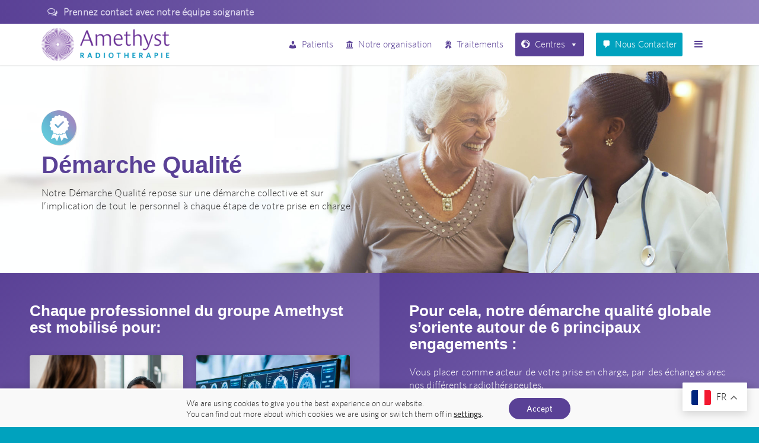

--- FILE ---
content_type: text/html; charset=UTF-8
request_url: https://amethyst-radiotherapie.fr/demarche-qualite/
body_size: 27186
content:
<!DOCTYPE html>
<html lang="en-US" class="html_stretched responsive av-preloader-disabled  html_header_top html_logo_left html_main_nav_header html_menu_right html_custom html_header_sticky html_header_shrinking_disabled html_header_topbar_active html_mobile_menu_phone html_header_searchicon_disabled html_content_align_center html_header_unstick_top_disabled html_header_stretch_disabled html_minimal_header html_minimal_header_shadow html_av-overlay-full html_av-submenu-noclone html_entry_id_35 av-cookies-no-cookie-consent av-no-preview av-default-lightbox html_text_menu_active av-mobile-menu-switch-default">
<head>
<meta charset="UTF-8" />


<!-- mobile setting -->
<meta name="viewport" content="width=device-width, initial-scale=1">

<!-- Scripts/CSS and wp_head hook -->
<meta name='robots' content='index, follow, max-image-preview:large, max-snippet:-1, max-video-preview:-1' />
	<style>img:is([sizes="auto" i], [sizes^="auto," i]) { contain-intrinsic-size: 3000px 1500px }</style>
	
	<!-- This site is optimized with the Yoast SEO plugin v26.7 - https://yoast.com/wordpress/plugins/seo/ -->
	<title>Démarche Qualité - Amethyst Radiotherapie</title>
	<link rel="canonical" href="https://amethyst-radiotherapie.fr/demarche-qualite/" />
	<meta property="og:locale" content="en_US" />
	<meta property="og:type" content="article" />
	<meta property="og:title" content="Démarche Qualité - Amethyst Radiotherapie" />
	<meta property="og:url" content="https://amethyst-radiotherapie.fr/demarche-qualite/" />
	<meta property="og:site_name" content="Amethyst Radiotherapie" />
	<meta property="article:modified_time" content="2024-03-26T17:43:39+00:00" />
	<meta name="twitter:card" content="summary_large_image" />
	<meta name="twitter:label1" content="Est. reading time" />
	<meta name="twitter:data1" content="3 minutes" />
	<script type="application/ld+json" class="yoast-schema-graph">{"@context":"https://schema.org","@graph":[{"@type":"WebPage","@id":"https://amethyst-radiotherapie.fr/demarche-qualite/","url":"https://amethyst-radiotherapie.fr/demarche-qualite/","name":"Démarche Qualité - Amethyst Radiotherapie","isPartOf":{"@id":"https://amethyst-radiotherapie.fr/#website"},"datePublished":"2023-05-13T11:53:23+00:00","dateModified":"2024-03-26T17:43:39+00:00","breadcrumb":{"@id":"https://amethyst-radiotherapie.fr/demarche-qualite/#breadcrumb"},"inLanguage":"en-US","potentialAction":[{"@type":"ReadAction","target":["https://amethyst-radiotherapie.fr/demarche-qualite/"]}]},{"@type":"BreadcrumbList","@id":"https://amethyst-radiotherapie.fr/demarche-qualite/#breadcrumb","itemListElement":[{"@type":"ListItem","position":1,"name":"Home","item":"https://amethyst-radiotherapie.fr/home/"},{"@type":"ListItem","position":2,"name":"Démarche Qualité"}]},{"@type":"WebSite","@id":"https://amethyst-radiotherapie.fr/#website","url":"https://amethyst-radiotherapie.fr/","name":"Amethyst Radiotherapie","description":"","potentialAction":[{"@type":"SearchAction","target":{"@type":"EntryPoint","urlTemplate":"https://amethyst-radiotherapie.fr/?s={search_term_string}"},"query-input":{"@type":"PropertyValueSpecification","valueRequired":true,"valueName":"search_term_string"}}],"inLanguage":"en-US"}]}</script>
	<!-- / Yoast SEO plugin. -->


<link rel="alternate" type="application/rss+xml" title="Amethyst Radiotherapie &raquo; Feed" href="https://amethyst-radiotherapie.fr/feed/" />
<link rel="alternate" type="application/rss+xml" title="Amethyst Radiotherapie &raquo; Comments Feed" href="https://amethyst-radiotherapie.fr/comments/feed/" />
<script type="text/javascript">
/* <![CDATA[ */
window._wpemojiSettings = {"baseUrl":"https:\/\/s.w.org\/images\/core\/emoji\/16.0.1\/72x72\/","ext":".png","svgUrl":"https:\/\/s.w.org\/images\/core\/emoji\/16.0.1\/svg\/","svgExt":".svg","source":{"concatemoji":"https:\/\/amethyst-radiotherapie.fr\/wp-includes\/js\/wp-emoji-release.min.js?ver=6.8.3"}};
/*! This file is auto-generated */
!function(s,n){var o,i,e;function c(e){try{var t={supportTests:e,timestamp:(new Date).valueOf()};sessionStorage.setItem(o,JSON.stringify(t))}catch(e){}}function p(e,t,n){e.clearRect(0,0,e.canvas.width,e.canvas.height),e.fillText(t,0,0);var t=new Uint32Array(e.getImageData(0,0,e.canvas.width,e.canvas.height).data),a=(e.clearRect(0,0,e.canvas.width,e.canvas.height),e.fillText(n,0,0),new Uint32Array(e.getImageData(0,0,e.canvas.width,e.canvas.height).data));return t.every(function(e,t){return e===a[t]})}function u(e,t){e.clearRect(0,0,e.canvas.width,e.canvas.height),e.fillText(t,0,0);for(var n=e.getImageData(16,16,1,1),a=0;a<n.data.length;a++)if(0!==n.data[a])return!1;return!0}function f(e,t,n,a){switch(t){case"flag":return n(e,"\ud83c\udff3\ufe0f\u200d\u26a7\ufe0f","\ud83c\udff3\ufe0f\u200b\u26a7\ufe0f")?!1:!n(e,"\ud83c\udde8\ud83c\uddf6","\ud83c\udde8\u200b\ud83c\uddf6")&&!n(e,"\ud83c\udff4\udb40\udc67\udb40\udc62\udb40\udc65\udb40\udc6e\udb40\udc67\udb40\udc7f","\ud83c\udff4\u200b\udb40\udc67\u200b\udb40\udc62\u200b\udb40\udc65\u200b\udb40\udc6e\u200b\udb40\udc67\u200b\udb40\udc7f");case"emoji":return!a(e,"\ud83e\udedf")}return!1}function g(e,t,n,a){var r="undefined"!=typeof WorkerGlobalScope&&self instanceof WorkerGlobalScope?new OffscreenCanvas(300,150):s.createElement("canvas"),o=r.getContext("2d",{willReadFrequently:!0}),i=(o.textBaseline="top",o.font="600 32px Arial",{});return e.forEach(function(e){i[e]=t(o,e,n,a)}),i}function t(e){var t=s.createElement("script");t.src=e,t.defer=!0,s.head.appendChild(t)}"undefined"!=typeof Promise&&(o="wpEmojiSettingsSupports",i=["flag","emoji"],n.supports={everything:!0,everythingExceptFlag:!0},e=new Promise(function(e){s.addEventListener("DOMContentLoaded",e,{once:!0})}),new Promise(function(t){var n=function(){try{var e=JSON.parse(sessionStorage.getItem(o));if("object"==typeof e&&"number"==typeof e.timestamp&&(new Date).valueOf()<e.timestamp+604800&&"object"==typeof e.supportTests)return e.supportTests}catch(e){}return null}();if(!n){if("undefined"!=typeof Worker&&"undefined"!=typeof OffscreenCanvas&&"undefined"!=typeof URL&&URL.createObjectURL&&"undefined"!=typeof Blob)try{var e="postMessage("+g.toString()+"("+[JSON.stringify(i),f.toString(),p.toString(),u.toString()].join(",")+"));",a=new Blob([e],{type:"text/javascript"}),r=new Worker(URL.createObjectURL(a),{name:"wpTestEmojiSupports"});return void(r.onmessage=function(e){c(n=e.data),r.terminate(),t(n)})}catch(e){}c(n=g(i,f,p,u))}t(n)}).then(function(e){for(var t in e)n.supports[t]=e[t],n.supports.everything=n.supports.everything&&n.supports[t],"flag"!==t&&(n.supports.everythingExceptFlag=n.supports.everythingExceptFlag&&n.supports[t]);n.supports.everythingExceptFlag=n.supports.everythingExceptFlag&&!n.supports.flag,n.DOMReady=!1,n.readyCallback=function(){n.DOMReady=!0}}).then(function(){return e}).then(function(){var e;n.supports.everything||(n.readyCallback(),(e=n.source||{}).concatemoji?t(e.concatemoji):e.wpemoji&&e.twemoji&&(t(e.twemoji),t(e.wpemoji)))}))}((window,document),window._wpemojiSettings);
/* ]]> */
</script>
<style id='wp-emoji-styles-inline-css' type='text/css'>

	img.wp-smiley, img.emoji {
		display: inline !important;
		border: none !important;
		box-shadow: none !important;
		height: 1em !important;
		width: 1em !important;
		margin: 0 0.07em !important;
		vertical-align: -0.1em !important;
		background: none !important;
		padding: 0 !important;
	}
</style>
<link rel='stylesheet' id='wp-block-library-css' href='https://amethyst-radiotherapie.fr/wp-includes/css/dist/block-library/style.min.css?ver=6.8.3' type='text/css' media='all' />
<style id='global-styles-inline-css' type='text/css'>
:root{--wp--preset--aspect-ratio--square: 1;--wp--preset--aspect-ratio--4-3: 4/3;--wp--preset--aspect-ratio--3-4: 3/4;--wp--preset--aspect-ratio--3-2: 3/2;--wp--preset--aspect-ratio--2-3: 2/3;--wp--preset--aspect-ratio--16-9: 16/9;--wp--preset--aspect-ratio--9-16: 9/16;--wp--preset--color--black: #000000;--wp--preset--color--cyan-bluish-gray: #abb8c3;--wp--preset--color--white: #ffffff;--wp--preset--color--pale-pink: #f78da7;--wp--preset--color--vivid-red: #cf2e2e;--wp--preset--color--luminous-vivid-orange: #ff6900;--wp--preset--color--luminous-vivid-amber: #fcb900;--wp--preset--color--light-green-cyan: #7bdcb5;--wp--preset--color--vivid-green-cyan: #00d084;--wp--preset--color--pale-cyan-blue: #8ed1fc;--wp--preset--color--vivid-cyan-blue: #0693e3;--wp--preset--color--vivid-purple: #9b51e0;--wp--preset--color--metallic-red: #b02b2c;--wp--preset--color--maximum-yellow-red: #edae44;--wp--preset--color--yellow-sun: #eeee22;--wp--preset--color--palm-leaf: #83a846;--wp--preset--color--aero: #7bb0e7;--wp--preset--color--old-lavender: #745f7e;--wp--preset--color--steel-teal: #5f8789;--wp--preset--color--raspberry-pink: #d65799;--wp--preset--color--medium-turquoise: #4ecac2;--wp--preset--gradient--vivid-cyan-blue-to-vivid-purple: linear-gradient(135deg,rgba(6,147,227,1) 0%,rgb(155,81,224) 100%);--wp--preset--gradient--light-green-cyan-to-vivid-green-cyan: linear-gradient(135deg,rgb(122,220,180) 0%,rgb(0,208,130) 100%);--wp--preset--gradient--luminous-vivid-amber-to-luminous-vivid-orange: linear-gradient(135deg,rgba(252,185,0,1) 0%,rgba(255,105,0,1) 100%);--wp--preset--gradient--luminous-vivid-orange-to-vivid-red: linear-gradient(135deg,rgba(255,105,0,1) 0%,rgb(207,46,46) 100%);--wp--preset--gradient--very-light-gray-to-cyan-bluish-gray: linear-gradient(135deg,rgb(238,238,238) 0%,rgb(169,184,195) 100%);--wp--preset--gradient--cool-to-warm-spectrum: linear-gradient(135deg,rgb(74,234,220) 0%,rgb(151,120,209) 20%,rgb(207,42,186) 40%,rgb(238,44,130) 60%,rgb(251,105,98) 80%,rgb(254,248,76) 100%);--wp--preset--gradient--blush-light-purple: linear-gradient(135deg,rgb(255,206,236) 0%,rgb(152,150,240) 100%);--wp--preset--gradient--blush-bordeaux: linear-gradient(135deg,rgb(254,205,165) 0%,rgb(254,45,45) 50%,rgb(107,0,62) 100%);--wp--preset--gradient--luminous-dusk: linear-gradient(135deg,rgb(255,203,112) 0%,rgb(199,81,192) 50%,rgb(65,88,208) 100%);--wp--preset--gradient--pale-ocean: linear-gradient(135deg,rgb(255,245,203) 0%,rgb(182,227,212) 50%,rgb(51,167,181) 100%);--wp--preset--gradient--electric-grass: linear-gradient(135deg,rgb(202,248,128) 0%,rgb(113,206,126) 100%);--wp--preset--gradient--midnight: linear-gradient(135deg,rgb(2,3,129) 0%,rgb(40,116,252) 100%);--wp--preset--font-size--small: 1rem;--wp--preset--font-size--medium: 1.125rem;--wp--preset--font-size--large: 1.75rem;--wp--preset--font-size--x-large: clamp(1.75rem, 3vw, 2.25rem);--wp--preset--spacing--20: 0.44rem;--wp--preset--spacing--30: 0.67rem;--wp--preset--spacing--40: 1rem;--wp--preset--spacing--50: 1.5rem;--wp--preset--spacing--60: 2.25rem;--wp--preset--spacing--70: 3.38rem;--wp--preset--spacing--80: 5.06rem;--wp--preset--shadow--natural: 6px 6px 9px rgba(0, 0, 0, 0.2);--wp--preset--shadow--deep: 12px 12px 50px rgba(0, 0, 0, 0.4);--wp--preset--shadow--sharp: 6px 6px 0px rgba(0, 0, 0, 0.2);--wp--preset--shadow--outlined: 6px 6px 0px -3px rgba(255, 255, 255, 1), 6px 6px rgba(0, 0, 0, 1);--wp--preset--shadow--crisp: 6px 6px 0px rgba(0, 0, 0, 1);}:root { --wp--style--global--content-size: 800px;--wp--style--global--wide-size: 1130px; }:where(body) { margin: 0; }.wp-site-blocks > .alignleft { float: left; margin-right: 2em; }.wp-site-blocks > .alignright { float: right; margin-left: 2em; }.wp-site-blocks > .aligncenter { justify-content: center; margin-left: auto; margin-right: auto; }:where(.is-layout-flex){gap: 0.5em;}:where(.is-layout-grid){gap: 0.5em;}.is-layout-flow > .alignleft{float: left;margin-inline-start: 0;margin-inline-end: 2em;}.is-layout-flow > .alignright{float: right;margin-inline-start: 2em;margin-inline-end: 0;}.is-layout-flow > .aligncenter{margin-left: auto !important;margin-right: auto !important;}.is-layout-constrained > .alignleft{float: left;margin-inline-start: 0;margin-inline-end: 2em;}.is-layout-constrained > .alignright{float: right;margin-inline-start: 2em;margin-inline-end: 0;}.is-layout-constrained > .aligncenter{margin-left: auto !important;margin-right: auto !important;}.is-layout-constrained > :where(:not(.alignleft):not(.alignright):not(.alignfull)){max-width: var(--wp--style--global--content-size);margin-left: auto !important;margin-right: auto !important;}.is-layout-constrained > .alignwide{max-width: var(--wp--style--global--wide-size);}body .is-layout-flex{display: flex;}.is-layout-flex{flex-wrap: wrap;align-items: center;}.is-layout-flex > :is(*, div){margin: 0;}body .is-layout-grid{display: grid;}.is-layout-grid > :is(*, div){margin: 0;}body{padding-top: 0px;padding-right: 0px;padding-bottom: 0px;padding-left: 0px;}a:where(:not(.wp-element-button)){text-decoration: underline;}:root :where(.wp-element-button, .wp-block-button__link){background-color: #32373c;border-width: 0;color: #fff;font-family: inherit;font-size: inherit;line-height: inherit;padding: calc(0.667em + 2px) calc(1.333em + 2px);text-decoration: none;}.has-black-color{color: var(--wp--preset--color--black) !important;}.has-cyan-bluish-gray-color{color: var(--wp--preset--color--cyan-bluish-gray) !important;}.has-white-color{color: var(--wp--preset--color--white) !important;}.has-pale-pink-color{color: var(--wp--preset--color--pale-pink) !important;}.has-vivid-red-color{color: var(--wp--preset--color--vivid-red) !important;}.has-luminous-vivid-orange-color{color: var(--wp--preset--color--luminous-vivid-orange) !important;}.has-luminous-vivid-amber-color{color: var(--wp--preset--color--luminous-vivid-amber) !important;}.has-light-green-cyan-color{color: var(--wp--preset--color--light-green-cyan) !important;}.has-vivid-green-cyan-color{color: var(--wp--preset--color--vivid-green-cyan) !important;}.has-pale-cyan-blue-color{color: var(--wp--preset--color--pale-cyan-blue) !important;}.has-vivid-cyan-blue-color{color: var(--wp--preset--color--vivid-cyan-blue) !important;}.has-vivid-purple-color{color: var(--wp--preset--color--vivid-purple) !important;}.has-metallic-red-color{color: var(--wp--preset--color--metallic-red) !important;}.has-maximum-yellow-red-color{color: var(--wp--preset--color--maximum-yellow-red) !important;}.has-yellow-sun-color{color: var(--wp--preset--color--yellow-sun) !important;}.has-palm-leaf-color{color: var(--wp--preset--color--palm-leaf) !important;}.has-aero-color{color: var(--wp--preset--color--aero) !important;}.has-old-lavender-color{color: var(--wp--preset--color--old-lavender) !important;}.has-steel-teal-color{color: var(--wp--preset--color--steel-teal) !important;}.has-raspberry-pink-color{color: var(--wp--preset--color--raspberry-pink) !important;}.has-medium-turquoise-color{color: var(--wp--preset--color--medium-turquoise) !important;}.has-black-background-color{background-color: var(--wp--preset--color--black) !important;}.has-cyan-bluish-gray-background-color{background-color: var(--wp--preset--color--cyan-bluish-gray) !important;}.has-white-background-color{background-color: var(--wp--preset--color--white) !important;}.has-pale-pink-background-color{background-color: var(--wp--preset--color--pale-pink) !important;}.has-vivid-red-background-color{background-color: var(--wp--preset--color--vivid-red) !important;}.has-luminous-vivid-orange-background-color{background-color: var(--wp--preset--color--luminous-vivid-orange) !important;}.has-luminous-vivid-amber-background-color{background-color: var(--wp--preset--color--luminous-vivid-amber) !important;}.has-light-green-cyan-background-color{background-color: var(--wp--preset--color--light-green-cyan) !important;}.has-vivid-green-cyan-background-color{background-color: var(--wp--preset--color--vivid-green-cyan) !important;}.has-pale-cyan-blue-background-color{background-color: var(--wp--preset--color--pale-cyan-blue) !important;}.has-vivid-cyan-blue-background-color{background-color: var(--wp--preset--color--vivid-cyan-blue) !important;}.has-vivid-purple-background-color{background-color: var(--wp--preset--color--vivid-purple) !important;}.has-metallic-red-background-color{background-color: var(--wp--preset--color--metallic-red) !important;}.has-maximum-yellow-red-background-color{background-color: var(--wp--preset--color--maximum-yellow-red) !important;}.has-yellow-sun-background-color{background-color: var(--wp--preset--color--yellow-sun) !important;}.has-palm-leaf-background-color{background-color: var(--wp--preset--color--palm-leaf) !important;}.has-aero-background-color{background-color: var(--wp--preset--color--aero) !important;}.has-old-lavender-background-color{background-color: var(--wp--preset--color--old-lavender) !important;}.has-steel-teal-background-color{background-color: var(--wp--preset--color--steel-teal) !important;}.has-raspberry-pink-background-color{background-color: var(--wp--preset--color--raspberry-pink) !important;}.has-medium-turquoise-background-color{background-color: var(--wp--preset--color--medium-turquoise) !important;}.has-black-border-color{border-color: var(--wp--preset--color--black) !important;}.has-cyan-bluish-gray-border-color{border-color: var(--wp--preset--color--cyan-bluish-gray) !important;}.has-white-border-color{border-color: var(--wp--preset--color--white) !important;}.has-pale-pink-border-color{border-color: var(--wp--preset--color--pale-pink) !important;}.has-vivid-red-border-color{border-color: var(--wp--preset--color--vivid-red) !important;}.has-luminous-vivid-orange-border-color{border-color: var(--wp--preset--color--luminous-vivid-orange) !important;}.has-luminous-vivid-amber-border-color{border-color: var(--wp--preset--color--luminous-vivid-amber) !important;}.has-light-green-cyan-border-color{border-color: var(--wp--preset--color--light-green-cyan) !important;}.has-vivid-green-cyan-border-color{border-color: var(--wp--preset--color--vivid-green-cyan) !important;}.has-pale-cyan-blue-border-color{border-color: var(--wp--preset--color--pale-cyan-blue) !important;}.has-vivid-cyan-blue-border-color{border-color: var(--wp--preset--color--vivid-cyan-blue) !important;}.has-vivid-purple-border-color{border-color: var(--wp--preset--color--vivid-purple) !important;}.has-metallic-red-border-color{border-color: var(--wp--preset--color--metallic-red) !important;}.has-maximum-yellow-red-border-color{border-color: var(--wp--preset--color--maximum-yellow-red) !important;}.has-yellow-sun-border-color{border-color: var(--wp--preset--color--yellow-sun) !important;}.has-palm-leaf-border-color{border-color: var(--wp--preset--color--palm-leaf) !important;}.has-aero-border-color{border-color: var(--wp--preset--color--aero) !important;}.has-old-lavender-border-color{border-color: var(--wp--preset--color--old-lavender) !important;}.has-steel-teal-border-color{border-color: var(--wp--preset--color--steel-teal) !important;}.has-raspberry-pink-border-color{border-color: var(--wp--preset--color--raspberry-pink) !important;}.has-medium-turquoise-border-color{border-color: var(--wp--preset--color--medium-turquoise) !important;}.has-vivid-cyan-blue-to-vivid-purple-gradient-background{background: var(--wp--preset--gradient--vivid-cyan-blue-to-vivid-purple) !important;}.has-light-green-cyan-to-vivid-green-cyan-gradient-background{background: var(--wp--preset--gradient--light-green-cyan-to-vivid-green-cyan) !important;}.has-luminous-vivid-amber-to-luminous-vivid-orange-gradient-background{background: var(--wp--preset--gradient--luminous-vivid-amber-to-luminous-vivid-orange) !important;}.has-luminous-vivid-orange-to-vivid-red-gradient-background{background: var(--wp--preset--gradient--luminous-vivid-orange-to-vivid-red) !important;}.has-very-light-gray-to-cyan-bluish-gray-gradient-background{background: var(--wp--preset--gradient--very-light-gray-to-cyan-bluish-gray) !important;}.has-cool-to-warm-spectrum-gradient-background{background: var(--wp--preset--gradient--cool-to-warm-spectrum) !important;}.has-blush-light-purple-gradient-background{background: var(--wp--preset--gradient--blush-light-purple) !important;}.has-blush-bordeaux-gradient-background{background: var(--wp--preset--gradient--blush-bordeaux) !important;}.has-luminous-dusk-gradient-background{background: var(--wp--preset--gradient--luminous-dusk) !important;}.has-pale-ocean-gradient-background{background: var(--wp--preset--gradient--pale-ocean) !important;}.has-electric-grass-gradient-background{background: var(--wp--preset--gradient--electric-grass) !important;}.has-midnight-gradient-background{background: var(--wp--preset--gradient--midnight) !important;}.has-small-font-size{font-size: var(--wp--preset--font-size--small) !important;}.has-medium-font-size{font-size: var(--wp--preset--font-size--medium) !important;}.has-large-font-size{font-size: var(--wp--preset--font-size--large) !important;}.has-x-large-font-size{font-size: var(--wp--preset--font-size--x-large) !important;}
:where(.wp-block-post-template.is-layout-flex){gap: 1.25em;}:where(.wp-block-post-template.is-layout-grid){gap: 1.25em;}
:where(.wp-block-columns.is-layout-flex){gap: 2em;}:where(.wp-block-columns.is-layout-grid){gap: 2em;}
:root :where(.wp-block-pullquote){font-size: 1.5em;line-height: 1.6;}
</style>
<link rel='stylesheet' id='megamenu-css' href='https://amethyst-radiotherapie.fr/wp-content/uploads/maxmegamenu/style.css?ver=108c5d' type='text/css' media='all' />
<link rel='stylesheet' id='dashicons-css' href='https://amethyst-radiotherapie.fr/wp-includes/css/dashicons.min.css?ver=6.8.3' type='text/css' media='all' />
<link rel='stylesheet' id='moove_gdpr_frontend-css' href='https://amethyst-radiotherapie.fr/wp-content/plugins/gdpr-cookie-compliance/dist/styles/gdpr-main-nf.css?ver=5.0.9' type='text/css' media='all' />
<style id='moove_gdpr_frontend-inline-css' type='text/css'>
				#moove_gdpr_cookie_modal .moove-gdpr-modal-content .moove-gdpr-tab-main h3.tab-title, 
				#moove_gdpr_cookie_modal .moove-gdpr-modal-content .moove-gdpr-tab-main span.tab-title,
				#moove_gdpr_cookie_modal .moove-gdpr-modal-content .moove-gdpr-modal-left-content #moove-gdpr-menu li a, 
				#moove_gdpr_cookie_modal .moove-gdpr-modal-content .moove-gdpr-modal-left-content #moove-gdpr-menu li button,
				#moove_gdpr_cookie_modal .moove-gdpr-modal-content .moove-gdpr-modal-left-content .moove-gdpr-branding-cnt a,
				#moove_gdpr_cookie_modal .moove-gdpr-modal-content .moove-gdpr-modal-footer-content .moove-gdpr-button-holder a.mgbutton, 
				#moove_gdpr_cookie_modal .moove-gdpr-modal-content .moove-gdpr-modal-footer-content .moove-gdpr-button-holder button.mgbutton,
				#moove_gdpr_cookie_modal .cookie-switch .cookie-slider:after, 
				#moove_gdpr_cookie_modal .cookie-switch .slider:after, 
				#moove_gdpr_cookie_modal .switch .cookie-slider:after, 
				#moove_gdpr_cookie_modal .switch .slider:after,
				#moove_gdpr_cookie_info_bar .moove-gdpr-info-bar-container .moove-gdpr-info-bar-content p, 
				#moove_gdpr_cookie_info_bar .moove-gdpr-info-bar-container .moove-gdpr-info-bar-content p a,
				#moove_gdpr_cookie_info_bar .moove-gdpr-info-bar-container .moove-gdpr-info-bar-content a.mgbutton, 
				#moove_gdpr_cookie_info_bar .moove-gdpr-info-bar-container .moove-gdpr-info-bar-content button.mgbutton,
				#moove_gdpr_cookie_modal .moove-gdpr-modal-content .moove-gdpr-tab-main .moove-gdpr-tab-main-content h1, 
				#moove_gdpr_cookie_modal .moove-gdpr-modal-content .moove-gdpr-tab-main .moove-gdpr-tab-main-content h2, 
				#moove_gdpr_cookie_modal .moove-gdpr-modal-content .moove-gdpr-tab-main .moove-gdpr-tab-main-content h3, 
				#moove_gdpr_cookie_modal .moove-gdpr-modal-content .moove-gdpr-tab-main .moove-gdpr-tab-main-content h4, 
				#moove_gdpr_cookie_modal .moove-gdpr-modal-content .moove-gdpr-tab-main .moove-gdpr-tab-main-content h5, 
				#moove_gdpr_cookie_modal .moove-gdpr-modal-content .moove-gdpr-tab-main .moove-gdpr-tab-main-content h6,
				#moove_gdpr_cookie_modal .moove-gdpr-modal-content.moove_gdpr_modal_theme_v2 .moove-gdpr-modal-title .tab-title,
				#moove_gdpr_cookie_modal .moove-gdpr-modal-content.moove_gdpr_modal_theme_v2 .moove-gdpr-tab-main h3.tab-title, 
				#moove_gdpr_cookie_modal .moove-gdpr-modal-content.moove_gdpr_modal_theme_v2 .moove-gdpr-tab-main span.tab-title,
				#moove_gdpr_cookie_modal .moove-gdpr-modal-content.moove_gdpr_modal_theme_v2 .moove-gdpr-branding-cnt a {
					font-weight: inherit				}
			#moove_gdpr_cookie_modal,#moove_gdpr_cookie_info_bar,.gdpr_cookie_settings_shortcode_content{font-family:&#039;whitneymedium&#039;,sans-serif}#moove_gdpr_save_popup_settings_button{background-color:#373737;color:#fff}#moove_gdpr_save_popup_settings_button:hover{background-color:#000}#moove_gdpr_cookie_info_bar .moove-gdpr-info-bar-container .moove-gdpr-info-bar-content a.mgbutton,#moove_gdpr_cookie_info_bar .moove-gdpr-info-bar-container .moove-gdpr-info-bar-content button.mgbutton{background-color:#5a4196}#moove_gdpr_cookie_modal .moove-gdpr-modal-content .moove-gdpr-modal-footer-content .moove-gdpr-button-holder a.mgbutton,#moove_gdpr_cookie_modal .moove-gdpr-modal-content .moove-gdpr-modal-footer-content .moove-gdpr-button-holder button.mgbutton,.gdpr_cookie_settings_shortcode_content .gdpr-shr-button.button-green{background-color:#5a4196;border-color:#5a4196}#moove_gdpr_cookie_modal .moove-gdpr-modal-content .moove-gdpr-modal-footer-content .moove-gdpr-button-holder a.mgbutton:hover,#moove_gdpr_cookie_modal .moove-gdpr-modal-content .moove-gdpr-modal-footer-content .moove-gdpr-button-holder button.mgbutton:hover,.gdpr_cookie_settings_shortcode_content .gdpr-shr-button.button-green:hover{background-color:#fff;color:#5a4196}#moove_gdpr_cookie_modal .moove-gdpr-modal-content .moove-gdpr-modal-close i,#moove_gdpr_cookie_modal .moove-gdpr-modal-content .moove-gdpr-modal-close span.gdpr-icon{background-color:#5a4196;border:1px solid #5a4196}#moove_gdpr_cookie_info_bar span.moove-gdpr-infobar-allow-all.focus-g,#moove_gdpr_cookie_info_bar span.moove-gdpr-infobar-allow-all:focus,#moove_gdpr_cookie_info_bar button.moove-gdpr-infobar-allow-all.focus-g,#moove_gdpr_cookie_info_bar button.moove-gdpr-infobar-allow-all:focus,#moove_gdpr_cookie_info_bar span.moove-gdpr-infobar-reject-btn.focus-g,#moove_gdpr_cookie_info_bar span.moove-gdpr-infobar-reject-btn:focus,#moove_gdpr_cookie_info_bar button.moove-gdpr-infobar-reject-btn.focus-g,#moove_gdpr_cookie_info_bar button.moove-gdpr-infobar-reject-btn:focus,#moove_gdpr_cookie_info_bar span.change-settings-button.focus-g,#moove_gdpr_cookie_info_bar span.change-settings-button:focus,#moove_gdpr_cookie_info_bar button.change-settings-button.focus-g,#moove_gdpr_cookie_info_bar button.change-settings-button:focus{-webkit-box-shadow:0 0 1px 3px #5a4196;-moz-box-shadow:0 0 1px 3px #5a4196;box-shadow:0 0 1px 3px #5a4196}#moove_gdpr_cookie_modal .moove-gdpr-modal-content .moove-gdpr-modal-close i:hover,#moove_gdpr_cookie_modal .moove-gdpr-modal-content .moove-gdpr-modal-close span.gdpr-icon:hover,#moove_gdpr_cookie_info_bar span[data-href]>u.change-settings-button{color:#5a4196}#moove_gdpr_cookie_modal .moove-gdpr-modal-content .moove-gdpr-modal-left-content #moove-gdpr-menu li.menu-item-selected a span.gdpr-icon,#moove_gdpr_cookie_modal .moove-gdpr-modal-content .moove-gdpr-modal-left-content #moove-gdpr-menu li.menu-item-selected button span.gdpr-icon{color:inherit}#moove_gdpr_cookie_modal .moove-gdpr-modal-content .moove-gdpr-modal-left-content #moove-gdpr-menu li a span.gdpr-icon,#moove_gdpr_cookie_modal .moove-gdpr-modal-content .moove-gdpr-modal-left-content #moove-gdpr-menu li button span.gdpr-icon{color:inherit}#moove_gdpr_cookie_modal .gdpr-acc-link{line-height:0;font-size:0;color:transparent;position:absolute}#moove_gdpr_cookie_modal .moove-gdpr-modal-content .moove-gdpr-modal-close:hover i,#moove_gdpr_cookie_modal .moove-gdpr-modal-content .moove-gdpr-modal-left-content #moove-gdpr-menu li a,#moove_gdpr_cookie_modal .moove-gdpr-modal-content .moove-gdpr-modal-left-content #moove-gdpr-menu li button,#moove_gdpr_cookie_modal .moove-gdpr-modal-content .moove-gdpr-modal-left-content #moove-gdpr-menu li button i,#moove_gdpr_cookie_modal .moove-gdpr-modal-content .moove-gdpr-modal-left-content #moove-gdpr-menu li a i,#moove_gdpr_cookie_modal .moove-gdpr-modal-content .moove-gdpr-tab-main .moove-gdpr-tab-main-content a:hover,#moove_gdpr_cookie_info_bar.moove-gdpr-dark-scheme .moove-gdpr-info-bar-container .moove-gdpr-info-bar-content a.mgbutton:hover,#moove_gdpr_cookie_info_bar.moove-gdpr-dark-scheme .moove-gdpr-info-bar-container .moove-gdpr-info-bar-content button.mgbutton:hover,#moove_gdpr_cookie_info_bar.moove-gdpr-dark-scheme .moove-gdpr-info-bar-container .moove-gdpr-info-bar-content a:hover,#moove_gdpr_cookie_info_bar.moove-gdpr-dark-scheme .moove-gdpr-info-bar-container .moove-gdpr-info-bar-content button:hover,#moove_gdpr_cookie_info_bar.moove-gdpr-dark-scheme .moove-gdpr-info-bar-container .moove-gdpr-info-bar-content span.change-settings-button:hover,#moove_gdpr_cookie_info_bar.moove-gdpr-dark-scheme .moove-gdpr-info-bar-container .moove-gdpr-info-bar-content button.change-settings-button:hover,#moove_gdpr_cookie_info_bar.moove-gdpr-dark-scheme .moove-gdpr-info-bar-container .moove-gdpr-info-bar-content u.change-settings-button:hover,#moove_gdpr_cookie_info_bar span[data-href]>u.change-settings-button,#moove_gdpr_cookie_info_bar.moove-gdpr-dark-scheme .moove-gdpr-info-bar-container .moove-gdpr-info-bar-content a.mgbutton.focus-g,#moove_gdpr_cookie_info_bar.moove-gdpr-dark-scheme .moove-gdpr-info-bar-container .moove-gdpr-info-bar-content button.mgbutton.focus-g,#moove_gdpr_cookie_info_bar.moove-gdpr-dark-scheme .moove-gdpr-info-bar-container .moove-gdpr-info-bar-content a.focus-g,#moove_gdpr_cookie_info_bar.moove-gdpr-dark-scheme .moove-gdpr-info-bar-container .moove-gdpr-info-bar-content button.focus-g,#moove_gdpr_cookie_info_bar.moove-gdpr-dark-scheme .moove-gdpr-info-bar-container .moove-gdpr-info-bar-content a.mgbutton:focus,#moove_gdpr_cookie_info_bar.moove-gdpr-dark-scheme .moove-gdpr-info-bar-container .moove-gdpr-info-bar-content button.mgbutton:focus,#moove_gdpr_cookie_info_bar.moove-gdpr-dark-scheme .moove-gdpr-info-bar-container .moove-gdpr-info-bar-content a:focus,#moove_gdpr_cookie_info_bar.moove-gdpr-dark-scheme .moove-gdpr-info-bar-container .moove-gdpr-info-bar-content button:focus,#moove_gdpr_cookie_info_bar.moove-gdpr-dark-scheme .moove-gdpr-info-bar-container .moove-gdpr-info-bar-content span.change-settings-button.focus-g,span.change-settings-button:focus,button.change-settings-button.focus-g,button.change-settings-button:focus,#moove_gdpr_cookie_info_bar.moove-gdpr-dark-scheme .moove-gdpr-info-bar-container .moove-gdpr-info-bar-content u.change-settings-button.focus-g,#moove_gdpr_cookie_info_bar.moove-gdpr-dark-scheme .moove-gdpr-info-bar-container .moove-gdpr-info-bar-content u.change-settings-button:focus{color:#5a4196}#moove_gdpr_cookie_modal .moove-gdpr-branding.focus-g span,#moove_gdpr_cookie_modal .moove-gdpr-modal-content .moove-gdpr-tab-main a.focus-g,#moove_gdpr_cookie_modal .moove-gdpr-modal-content .moove-gdpr-tab-main .gdpr-cd-details-toggle.focus-g{color:#5a4196}#moove_gdpr_cookie_modal.gdpr_lightbox-hide{display:none}
</style>
<link rel='stylesheet' id='avia-merged-styles-css' href='https://amethyst-radiotherapie.fr/wp-content/uploads/dynamic_avia/avia-merged-styles-cb7ccf6de9c5fdf5559f35cc0836abb3---67e5957b66873.css' type='text/css' media='all' />
<link rel='stylesheet' id='avia-single-post-35-css' href='https://amethyst-radiotherapie.fr/wp-content/uploads/dynamic_avia/avia_posts_css/post-35.css?ver=ver-1711475021' type='text/css' media='all' />
<script type="text/javascript" src="https://amethyst-radiotherapie.fr/wp-includes/js/jquery/jquery.min.js?ver=3.7.1" id="jquery-core-js"></script>
<script type="text/javascript" src="https://amethyst-radiotherapie.fr/wp-includes/js/jquery/jquery-migrate.min.js?ver=3.4.1" id="jquery-migrate-js"></script>
<script type="text/javascript" src="https://amethyst-radiotherapie.fr/wp-content/uploads/dynamic_avia/avia-head-scripts-edd06130660a1a8c6ef0e0c2c0b543fd---6602fc0cdbd97.js" id="avia-head-scripts-js"></script>
<link rel="https://api.w.org/" href="https://amethyst-radiotherapie.fr/wp-json/" /><link rel="alternate" title="JSON" type="application/json" href="https://amethyst-radiotherapie.fr/wp-json/wp/v2/pages/35" /><link rel="EditURI" type="application/rsd+xml" title="RSD" href="https://amethyst-radiotherapie.fr/xmlrpc.php?rsd" />
<link rel='shortlink' href='https://amethyst-radiotherapie.fr/?p=35' />
<link rel="alternate" title="oEmbed (JSON)" type="application/json+oembed" href="https://amethyst-radiotherapie.fr/wp-json/oembed/1.0/embed?url=https%3A%2F%2Famethyst-radiotherapie.fr%2Fdemarche-qualite%2F" />
<link rel="alternate" title="oEmbed (XML)" type="text/xml+oembed" href="https://amethyst-radiotherapie.fr/wp-json/oembed/1.0/embed?url=https%3A%2F%2Famethyst-radiotherapie.fr%2Fdemarche-qualite%2F&#038;format=xml" />
<!-- start Simple Custom CSS and JS -->
<script>
$j=jQuery.noConflict();
$j(document).ready(function(){
  $j("#movemeinto").clone().appendTo($j("#here"));
	
	$j("#movemeinto1").clone().appendTo($j("#here1"));
	$j("#movemeinto2").clone().appendTo($j("#here2"));
	$j("#movemeinto3").clone().appendTo($j("#here3"));
	$j("#movemeinto4").clone().appendTo($j("#here4"));
	$j("#movemeinto5").clone().appendTo($j("#here5"));
	$j("#movemeinto6").clone().appendTo($j("#here6"));
	$j("#movemeinto7").clone().appendTo($j("#here7"));
});
$j(document).ready(function(){	
    $j(".mega-toggle-blocks-center").html("<div class='contact-add' style='display:none;'><a href='/nous-contacter/'><i class='fa fa-envelope' aria-hidden='true'></i></a></div>");
});

</script>

<style>
@media only screen and (max-width: 990px) {	
	.contact-add {
		display:block !important;
		line-height:60px !important;
	}
	.contact-add a {
		text-decoration:none;
	}
	.contact-add .fa {
		margin-right: 0px; 
		font-size: 17px; 
		color: #ffffff; 
		border-radius: 100%; 
		background-color: #8f7ebd; 
		padding: 10px;
	}
}
	
@media only screen and (max-width: 767px) {	
	.contact-add {
		line-height:80px !important;
	}
}
	
@media only screen and (max-width: 767px) {	
	.hero #movemeinto, .hero #movemeinto2 {
		display:none !important;
	}
	#inner-movemeinto #movemeinto {
		display:none !important;
	}
	
	.technology #movemeinto1, 
	.technology #movemeinto2, 
	.technology #movemeinto3, 
	.technology #movemeinto4,
	.technology #movemeinto5,
	.technology #movemeinto6,
	.technology #movemeinto7 {
		display:none !important;
	}
	.technology .tech-mobile #movemeinto1, 
	.technology .tech-mobile #movemeinto2, 
	.technology .tech-mobile #movemeinto3, 
	.technology .tech-mobile #movemeinto4,
	.technology .tech-mobile #movemeinto5,
	.technology .tech-mobile #movemeinto6,
	.technology .tech-mobile #movemeinto7 {
		display:block !important;
	}
}
</style><!-- end Simple Custom CSS and JS -->
<!-- start Simple Custom CSS and JS -->
<script src="https://use.fontawesome.com/9c35a253b9.js"></script>
<link rel="icon" href="/wp-content/uploads/2023/05/FavAmethyst.png"/>
<!-- end Simple Custom CSS and JS -->
<!-- start Simple Custom CSS and JS -->
<style type="text/css">
body > font {
opacity:0 !important;
}

@font-face {
    font-family: 'whitneylight';
    src: url('/fonts/whitney-light-webfont.woff2') format('woff2'),
         url('/fonts/whitney-light-webfont.woff') format('woff');
    font-weight: normal;
    font-style: normal;
}

@font-face {
    font-family: 'whitneymedium';
    src: url('/fonts/whitney-medium-webfont.woff2') format('woff2'),
         url('/fonts/whitney-medium-webfont.woff') format('woff');
    font-weight: normal;
    font-style: normal;
}

h1, h2, h3, h4, h5, h6 {
   font-family: 'whitneybold', sans-serif;
   font-weight:bold;
   font-style:normal;
   letter-spacing:0px !important;
}

p, span, li, div, a  {
  font-family: 'whitneylight' !important;
  font-size:17px;
  line-height:1.5em;
  font-weight:normal;
  font-style:normal;
  letter-spacing:0.1px;
}

button, .avia-button span, .subtle-button, .av_iconlist_title, strong span, strong  {
  font-family: 'whitneymedium' !important;
  font-size:17px;
  line-height:1.5em;
  font-weight:normal;
  font-style:normal;
  letter-spacing:0.1px;
}

.white {
	color:#ffffff !important;
}

.dark {
	color:#333333 !important;
}

.fa {
	margin-right:10px !important;
}

#scroll-top-link {
	display:none !important;
}

.avia-button-wrap .avia-button,
.avia-buttonrow-wrap .avia-button,
.nf-form-content input[type=submit] {
    background-image: linear-gradient(90deg,#8f7ebd,#8f7ebd,#745ead,#745ead) !important;
	border-radius:10px !important;
	border:0px !important;
	padding:15px 25px;
	font-family: 'whitneymedium' !important;
	background-size: 200% !important;
    background-position: center !important;
    -webkit-transition: all 500ms ease;
    -moz-transition: all 500ms ease;
    -ms-transition: all 500ms ease;
    -o-transition: all 500ms ease;
    transition: all 500ms ease;
	opacity:1 !important;
}
.avia-button-wrap .avia-button:hover,
.avia-buttonrow-wrap .avia-button:hover,
.nf-form-content input[type=submit]:hover {
	background-size: 250% !important;
	background-position: right !important;
}


.alternate_color .avia-button-wrap .avia-button,
.alternate_color .avia-buttonrow-wrap .avia-button,
.alternate_color .nf-form-content input[type=submit] {
    background-image: linear-gradient(90deg,#00a2be,#00a2be,#07bdd9,#07bdd9) !important;
	border-radius:10px !important;
	color:#ffffff !important;
	border:0px !important;
	padding:15px 25px;
	font-family: 'whitneymedium' !important;
	background-size: 200% !important;
    background-position: center !important;
    -webkit-transition: all 500ms ease;
    -moz-transition: all 500ms ease;
    -ms-transition: all 500ms ease;
    -o-transition: all 500ms ease;
    transition: all 500ms ease;
	opacity:1 !important;
}
.alternate_color .avia-button-wrap .avia-button:hover,
.alternate_color .avia-buttonrow-wrap .avia-button:hover,
.alternate_color .nf-form-content input[type=submit]:hover {
	background-size: 250% !important;
	background-position: right !important;
}

/* Secondary Menu */ 
.sub_menu {
    padding-top: 5px !important;
    padding-bottom: 5px !important;
    top: auto !important;
	width:100% !important;
}

#header_meta {
    background-color: #8f7ebd;
	background-image: linear-gradient(to right, #5a4196, #8f7ebd) !important;
}

#header_meta a {
   color:#dbd5ed !important;
   transition:0.2s all;
}

#header_meta a:hover {
   color:#ffffff !important;
   text-decoration:none !important;
}

#header_meta .fa {
   margin-right:10px;
	margin-left:10px;
}

.sub_menu li {
  border:0px !important;
  line-height:30px;
}

.container .av-inner-masonry {
    border-radius: 20px !important;
}

.radius15, .radius15 img {
	border-radius:15px !important;
}

@media only screen and (max-width: 500px) {
#header_meta {
	display:none !important;
}
}

/* Make images 100% on big screens */
.make-100 .avia-image-container-inner {
	width:100% !important;
}
.make-100 .avia-image-container-inner img {
	width:100% !important;
}

@media screen and (min-width: 990px) {
	.container {
		padding-right:70px;
		padding-left:70px;
	}
}

/* Cookie Bar */
#moove_gdpr_cookie_info_bar.moove-gdpr-light-scheme {
    background-color: #f9f9f9 !important;
    border-top: 3px solid #ffffff !important;
    box-shadow: 0px 0px 15px rgba(0,0,0,0.2) !important;
}
#moove_gdpr_cookie_info_bar.change-settings-button {
	font-size:14px !important;
}



/* Sticky Mobile Header */
@media only screen and (max-width: 767px) {
.responsive #top #wrap_all #header {
    position: fixed;
}
.responsive #top #main {
    padding-top: 80px !important;
}
.responsive #top .logo {
    width: 50% !important;
}
}

/* Footer Styling */
#footer .widgettitle {
	font-size: 20px !important;
    margin-top: 0px !important;
	color:#ffffff !important;
}

#footer a {
	font-size: 15px !important;
	color:#dbd5ed !important;
}

#footer #custom_html-11 a {
	line-height:1.2em !important;
	display:block !important;
	margin-bottom:15px;
}

@media only screen and (min-width: 990px) {	
#footer #custom_html-11 {
	padding-right:20px;
	padding-left:20px;
	border-left:2px solid #8f7ebd;
}
#footer #custom_html-8,
#footer #custom_html-9,
#footer #custom_html-10,
#footer #custom_html-14 {
	padding-right:20px;
	padding-left:20px;
	border-left:2px solid #8f7ebd;
}
#footer .av_one_fifth { 
	margin-left: 3.675% !important; 
	width: 17% !important; 
} 
#footer .first { 
	margin-left: 0px !important; 
}
}

@media only screen and (max-width: 989px) {	
#footer .av_one_fifth { 
	margin: 1% !important; 
	width: 23% !important; 
} 
#footer #custom_html-11 {
	padding-right:20px;
	padding-left:20px;
	border-left:2px solid #8f7ebd;
}
#footer #custom_html-8,
#footer #custom_html-9,
#footer #custom_html-10,
#footer #custom_html-14 {
	padding-right:20px;
	padding-left:20px;
	border-left:2px solid #8f7ebd;
}
#footer .first { 
	display:none !important;
}
#footer .widget {
    margin: 0px 0px 30px 0px !important;
}
}

@media only screen and (max-width: 767px) {	
#footer .av_one_fifth { 
	margin: 0% !important; 
	width: 100% !important; 
	display:block !important;
} 
#footer #custom_html-11 {
	padding-right:0px !important;
	padding-left:0px !important;
	border-left:0px !important;
}
#footer #custom_html-8,
#footer #custom_html-9,
#footer #custom_html-10,
#footer #custom_html-14 {
	padding-right:0px !important;
	padding-left:0px !important;
	border-left:0px !important;
}
#footer .first { 
	display:block !important;
}
#footer img {
    max-width: 200px !important;
    margin-top: 30px !important;
}
}

.avia_transform .av-extra-border-element.border-extra-diagonal.border-extra-diagonal-inverse .av-extra-border-inner {
    -webkit-transform: rotate(-1.5deg) !important;
    transform: rotate(-1.5deg) !important;
}

/* Custom Icon styling */
.custom-icon .avia-image-container-inner {
	max-width:60px;
	margin-bottom:10px;
	opacity:0.6;
}

#doctor-grid .custom-icon .avia-image-container-inner img {
    border-radius: 0px !important;
    border: 0px !important;
}

#doctor-grid .custom-icon {
	margin-left:1%;
}



/* Custom Button styling */
.avia-button.avia-size-medium {
    padding: 7px 18px !important;
}

.subtle-button {
    padding: 7px 18px;
    box-shadow: 0px 0px 10px rgba(0,0,0,0.1);
    width: auto;
    display: block;
    float: left;
    color: #ffffff !important;
    background-color: #8f7ebd;
    margin-top: 15px;
    border-radius: 3px;
}

.av-iconlist-big .iconlist-char {
	font-size:33px !important;
}

@media only screen and (min-width: 767px) {
  body .column-top-margin {
    margin-top: 0px !important;
  }
}

/* Hero stylings */
.hero-border {
	border-bottom: 7px solid #ffffff !important;
}

.image-underneath {
    box-shadow: 0px 30px 30px rgba(255,255,255,1) !important;
    z-index: 1 !important;
    position: relative !important;
}

/* Amethyst Bullet Points */
#custom-bullets li::before {
    content: '';
    display: inline-block;
    width: 20px;
	height:20px;
    background-image: url( "/wp-content/uploads/2023/05/FavAmethyst.png");
	background-size:cover;
    position: absolute;
    left: -30px;
    top: 5px;
}

#custom-bullets li {
     list-style: none;
	position: relative;
	margin:0px 0px 10px 0px;
}

#custom-bullets {
    margin-left:30px;
}

/* Absolute Icon */
#international .av_font_icon {
    position: absolute !important;
    top: 25px !important;
    right: 15px !important;
}

/* Publications Styling */
.publications h5 {
	margin-bottom:0px !important;
}
.publications strong {
	margin-bottom:0px !important;
	font-size:15px !important;
}
.publications p {
	margin:5px 0px !important;
}
.publications .desc {
	line-height:1.2em !important;
	font-size:15px !important;
}
.publications .av_font_icon {
	position:absolute !important;
	bottom: 5px !important;
    right: 10px !important;
}
.publications .av-icon-char {
	font-size:20px !important;
	line-height:20px !important;
}
.publications .av-icon-char:hover {
	color:#00a2be !important;
}

@media only screen and (max-width: 767px) {	
.publications .flex_column_table.av-equal-height-column-flextable:not(:first-child) {
    margin-top: 0px !important;
}
}

/* Contact centres icons */
#details .fa {
	color:#00a2be !important;
	width:40px !important;
	text-align:center !important;
}

/* Animated numbers */
.avia-single-number {
	font-size:40px !important;
}

.avia-animated-number {
	margin:20px 0px 30px 0px !important;
}

.icon-numbers {
    font-size: 35px;
    background-image: linear-gradient(45deg, #5a4196, #00a2be);
    width: 50px;
    height: 50px;
    line-height: 50px;
    display: block;
    border-radius: 100%;
    text-align: center;
    color: #ffffff;
    font-family: 'whitneybold', sans-serif !important;
    font-weight: bold;
    font-style: normal;
    letter-spacing: 0px !important;
	margin-bottom:25px !important;
}

#ourvision .flex_column {
  min-height:75vh !important;
}

#ourvision #buffer {
    min-height:40vh !important;
}

#ourvision .flex_column section {
    position: absolute;
    top: 50%;
    transform: translateY(-50%);
    width: 100%;
	text-align:center;
}

.vision-middle {
    box-shadow: 0px 0px 100px rgba(0,0,0,0.8) !important;
    z-index: 1 !important;
    position: relative !important;
    border-top: 10px solid #ffffff !important;
    border-bottom: 10px solid #ffffff !important;
}

.ourvision .vision-icon {
  width:50px !important;
}

.ourvision h1, .ourvision h2 {
 margin-top:0px !important;
}

.ourvision h4 {
 font-weight:400 !important;
 font-size:27px !important;
 color:#7c7c7c !important;
 font-family: 'whitneylight' !important;
}

#ourvision .flex_column section {
    position: absolute;
    top: 50%;
    transform: translateY(-50%);
    width: 100%;
}

.vision-icon img {
  max-width:50px !important;
}

#vision-icons .av_iconlist_title {
    font-size: 19px;
    line-height: 1.1em !important;
}

@media only screen and (max-width: 767px) {	
.ourvision .visiondiv {
    background-color: rgba(255,255,255,0.9) !important;
    padding: 25px !important;
    box-shadow: 0px 0px 10px rgba(0,0,0,0.5) !important;
    text-align: center !important;
}

.ourvision .visiondiv h4 {
    font-size:20px !important;
	text-align:center !important;
}
.ourvision .visiondiv h1 {
	text-align:center !important;
	margin-top:15px !important;
}
.ourvision .avia-image-container {
    float: none !important;
	margin-left:0px !important;
}
.ourvision .avia-image-container .avia-image-container-inner {
    margin:auto !important;
}
}

#teamequip .av_font_icon {
	position:absolute !important;
	right:0px !important;
	bottom:-5px !important;
}

.radius-blocks {
	background-image: linear-gradient(-180deg, #5a4196, #8f7ebd) !important;
	border-radius:15px;
	padding:20px 10px 10px 10px;
}
.radius-blocks h5 {
	color:#ffffff !important;
}
.radius-blocks p {
	color:#ffffff !important;
}
.radius-blocks .avia-image-container {
	max-width:50px;
}


/* Blog styling */
#articles .av-masonry-entry-title {
    line-height: 1.1em;
    font-size: 15px !important;
    font-weight: 400 !important;
    background-image: linear-gradient(45deg, #443175, #523994);
    padding: 10px;
    border-radius: 0px;
    box-shadow: 0px 0px 10px rgba(0,0,0,0.3);
    position: absolute;
    left: 0px;
    bottom: 0px;
	width:100% !important;
	padding-bottom:25px;
}

#articles .av-masonry-entry-content {
    font-size: 16px !important;
    line-height: 1.2em !important;
}

#articles .avia-arrow {
	display:none !important;
}

#articles .av-masonry-date {
    position: absolute;
    bottom: 5px;
    left: 0px;
    width: 100%;	
}

#articles .av-inner-masonry {
	border-radius:10px !important;
}

.comment_meta_container, .comment_container {
	display:none !important;
}

.entry-content-wrapper .post-title {
    margin-top: 20px !important;
    margin-bottom: 10px !important;
}

.big-preview img {
    border-radius: 0px !important;
}

.big-preview .lightbox-added .wp-post-image {
    max-width: 800px;
    margin: auto;
    box-shadow: 0px 10px 15px rgba(0,0,0,0.2);
    border: 5px solid #ffffff;
    margin-bottom: 25px;
    margin-top: 10px;
}

@media only screen and (max-width: 767px) {	
.big-preview.single-big {
    padding: 0px !important;
}
.big-preview.single-big a {
    padding: 10px !important;
}
}

#quote-section .container {
	z-index:10 !important;
}

#quote-section .avia-image-container img {
    border: 4px solid #8f7ebd;
}

#quote-section .avia-image-container {
    margin-left:10px;
}


/* Jobs styling */
#jobs .slide-image {
	background:transparent !important;
}

#jobs .blog-categories {
	display:none !important;
}

#jobs .slide-entry-wrap {
	padding:10px !important;
}

#jobs .slide-entry {
    border: 1px solid #ededed;
    box-shadow: 0px 0px 10px rgba(0,0,0,0.1);
    padding: 20px;
	text-align:center !important;
	border-radius:15px !important;
}

#jobs .slide-entry-title {
	padding: 0px !important;
    letter-spacing: 0px !important;
    line-height: 1.1em !important;
    margin-bottom: 0px !important;
   font-family: 'whitneybold', sans-serif !important;
   font-weight:bold !important;
	margin-top:10px !important;
}

#jobs .slide-entry-title a {
	font-size:21px !important;
    letter-spacing: 0px !important;
    line-height: 1.1em !important;
    margin-bottom: 0px !important;
	font-family: 'whitneybold', sans-serif !important;
   font-weight:bold !important;
}

#jobs .slide-entry-excerpt {
	line-height:1.2em !important;
}

#jobs .slide-meta {
	margin-top:10px !important;
}

#jobs .slide-meta-time {
	color:#00a2be !important;
}

@media only screen and (min-width: 767px) {	
#jobs .slide-entry { 
	margin-left: 3% !important; 
	width: 31.333333% !important; 
} 
#jobs .first { 
	margin-left: 0px !important; 
}
}

.template-portfolio .page-thumb img {
	border-radius: 100%;
    border: 5px solid #8f7ebd;
	max-width:150px;
}

.template-portfolio .page-thumb {
    width: 100%;
    text-align: center;
    margin-bottom: 10px;
}

@media only screen and (max-width: 767px) {	
#jobs article {
	margin-bottom:20px !important;
}
#jobs .slide-entry-wrap {
    margin-bottom: -20px !important;
}
}

/* Horizontal Timeline styling */
.avia-timeline-horizontal h2 strong {
	font-size:20px !important;
	line-height:1.1em !important;
}

.avia-timeline-horizontal h4 {
	font-size:20px !important;
	line-height:1.1em !important;
	color:#ffffff !important;
}

.avia-timeline-horizontal p {
	line-height:1.1em !important;
	color:#dbd5ed !important;
}

.avia-timeline-horizontal .milestone-char {
	font-size: 40px !important;
    line-height: 87px !important;
}

@media only screen and (max-width: 767px) {	
.avia-timeline-horizontal .milestone-char {
    font-size: 50px !important;
    line-height: 65px !important;
}
}

/* Changes colours of mobile slideshow buttons */
.avia-slideshow-arrows a:before {
    background-color: #06889c !important;
	border:0px !important;
}

/* Icon list Margins */
#top .av-iconlist-small article.article-icon-entry {
    min-height: 0px;
    margin-top: 20px !important;
}

/* Fold Styling */

.avia-fold-unfold-section .av-fold-unfold-container.folded::after {
    opacity: 0 !important;
}

.avia-fold-unfold-section .avia_textblock {
	width:100% !important;
}

.av-fold-button-wrapper a {
	font-size:17px !important;
	font-family: 'whitneymedium' !important;
}

/* Short width full boxes */
.short-width {
    max-width: 900px !important;
    margin-left: auto !important;
    float: none !important;
    margin-right: auto !important;
}

/* Treatment pages styling */
#treatment-centres, #patient-journey, #vision-contact {
    position: relative;
	z-index:1;
}

#treatment-centres .av-image-hotspot_inner {
    background-color: #5a4196 !important;
    color: #5a4196 !important;
	border:2px solid #ffffff !important;
	-webkit-transition: all 500ms ease;
    -moz-transition: all 500ms ease;
    -ms-transition: all 500ms ease;
    -o-transition: all 500ms ease;
    transition: all 500ms ease;
	transform: scale(1);
}
#treatment-centres .av-image-hotspot_inner:hover {
    background-color: #8f7ebd !important;
    color: #8f7ebd !important;
	border:2px solid #5a4196 !important;
	transform: scale(1.15);
}
#treatment-centres .av-hotspot-fallback-tooltip {
	display:none !important;
}
#treatment-centres .av-image-hotspot {
	
}

#treatment-timeline .av-milestone-icon-inner {
    font-size: 40px !important;
    line-height: 87px !important;
	background-image: linear-gradient(45deg, #5a4196, #00a2be);
}

#treatment-timeline article {
	width:100% !important;
}

#treatment-timeline .avia-timeline-boxshadow .av-milestone-contentbox {
    border-radius: 15px;
}

@media only screen and (max-width: 767px) {	
#treatment-timeline .av-milestone-icon-inner {
    font-size: 40px !important;
    line-height: 65px !important;
}
.av-no-preview ul.avia-timeline-vertical li {
    padding: 0 0 0 50px !important;
}
#treatment-timeline .av-milestone-contentbox {
    margin-top: 25px;
}
}

#treatment-timeline #milestone- {
	display:none !important;
}

#faq .toggler {
   padding:20px 0px !important;
   font-family: 'whitneybold', sans-serif !important;
   font-weight:bold;
   font-style:normal;
   letter-spacing:0px !important;
   color:#5a4196 !important;
   border-bottom:3px solid #dbd5ed !important;
}


#faq .toggler:hover {
   background-color:#ffffff !important;
}

#faq .toggle_content {
    font-size: 16px !important;
    background-color: #ffffff !important;
    padding: 10px 0px 30px 0px !important;
}

#faq .toggle_content p {
	margin:0px !important;
}

/* Centre Pages Styling */
#doctor-grid img, .team-image img {
	border-radius: 100%;
    border: 5px solid #8f7ebd;
}

#doctor-grid .inner-entry {
	padding: 15px 15px 0px 15px;
    box-shadow: 0px 0px 10px rgba(0,0,0,0.1);
	margin-bottom:30px !important;
	border-radius:15px;
}

#doctor-grid .avia-arrow, #doctor-grid .pagination {
	display:none;
}

#doctor-grid  .no_margin.av_one_fifth {
    width: 18%;
    margin: 0px 1% 0px 1%;
}

#doctor-grid h3 {
    line-height: 0.7em !important;
	margin-bottom:10px !important;
	min-height:40px !important;
}

#doctor-grid h3 a {
    line-height: 0.7em !important;
}

#doctor-grid .portfolio-details-inner .portfolio-preview-image, #doctor-grid .ajax_controlls {
	display:none !important;
}

#doctor-grid .portfolio-details-inner .portfolio-preview-content {
    width: 100% !important;
    padding: 30px !important;
}

@media screen and (min-width: 766px) {
.colgrid2 .container {
	max-width:600px !important;
}

.colgrid2 .no_margin.av_one_half {
    width: 45% !important;
    margin: 0px 2.5% 0px 2.5% !important;
}

.colgrid3 .container {
	max-width:800px !important;
}
	
.colgrid3large .container {
	max-width:1400px !important;
}
.colgrid3large .no_margin.av_one_third {
    width: 31.3333333% !important;
    margin: 0px 1% 0px 1% !important;
}

.colgrid3 .no_margin.av_one_third {
    width: 29.3333333% !important;
    margin: 0px 2% 0px 2% !important;
}
.colgrid4 .container {
	max-width:1200px !important;
}

.colgrid4 .no_margin.av_one_fourth {
    width: 21% !important;
    margin: 0px 2% 0px 2% !important;
}
}

.hero-tab {
	position: absolute;
    bottom: 20px;
	right:10px;
}

.hero-tab div {
    width:auto;
	float:left;
	background-color:#ffffff;
}

.centre-tabs {
	position: absolute;
    bottom: 0px;
	left:0px;
}

.centre-tabs div {
    width:auto;
    border-top-right-radius: 5px;
    border-top-left-radius: 5px;
	margin:0px 5px !important;
	display:inline-block;
	float:left;
}

.centre-tabs div a {
    color:#ffffff !important;
	text-decoration:none !important;
	transition:all 0.3s;
	padding: 10px 20px;
    display: block;
	font-family: 'whitneymedium' !important;
	border-top-right-radius: 10px;
    border-top-left-radius: 10px;
	background-image: linear-gradient(90deg,#00a2be,#00a2be,#07bdd9,#07bdd9) !important;
	background-size: 200% !important;
    background-position: center !important;
    -webkit-transition: all 500ms ease;
    -moz-transition: all 500ms ease;
    -ms-transition: all 500ms ease;
    -o-transition: all 500ms ease;
    transition: all 500ms ease;
}

.centre-tabs div a:hover {
    color:#ffffff !important;
	cursor:pointer;
	background-size: 250% !important;
	background-position: right !important;
}

.centre-tabs div:first-of-type a {
	background-image: linear-gradient(90deg,#8f7ebd,#8f7ebd,#745ead,#745ead) !important;
}

.centre-icon {
	position: absolute;
	top:30px;
	right:40px;
}

@media only screen and (max-width: 990px) {	
.centre-tabs div:nth-child(2),
.centre-tabs div:nth-child(3),
.centre-tabs div:nth-child(4),
.centre-tabs div:nth-child(5) {
    display:none !important;
}
}

#treatments .av-masonry-entry-title {
    width: auto !important;
    display: inline-block !important;
    color: #ffffff !important;
    font-weight: 400 !important;
    padding: 10px 20px !important;
	font-size:17px !important;
	border-radius:10px !important;
    background-image: linear-gradient(90deg,#00a2be,#00a2be,#07bdd9,#07bdd9) !important;
	border-radius:10px !important;
	border:0px !important;
	padding:10px 20px;
	background-size: 200% !important;
    background-position: center !important;
    -webkit-transition: all 500ms ease;
    -moz-transition: all 500ms ease;
    -ms-transition: all 500ms ease;
    -o-transition: all 500ms ease;
    transition: all 500ms ease;
	opacity:1 !important;
}

#treatments .av-masonry-entry:hover .av-masonry-entry-title {
    background-size: 250% !important;
	background-position: right !important;
}

#js_sort_items, #docs {
	margin-left:1%;
}



/* Form Styling */
#contact form {
    margin-bottom: 20px;
    padding: 6% 4% 4% 4%;
	float:left;
}
#contact .centre-contact form {
    background-color: #ffffff;
    border-radius: 20px;
    box-shadow: 0px 0px 10px rgba(0,0,0,0.1);
}
#contact .nf-field-container {
    margin-bottom: 15px !important;
}

#contact .nf-field-label, #contact .nf-form-fields-required {
	display:none !important;
}

#contact #nf-field-8-wrap .nf-field-label {
	display:block !important;
}

#contact select, #contact textarea, #contact input {
	margin-bottom:0px !important;
	font-family: 'whitneylight' !important;
}

#contact input[type=submit] {
	margin-bottom:0px !important;
	font-family: 'whitneymedium' !important;
}

@media only screen and (min-width: 767px) {	
#contact nf-field {
	display:inline-block !important;
	float:left !important;
	width:47% !important;
	margin-left:1.5% !important;
	margin-right:1.5% !important;
}

#contact nf-field:nth-child(5), #contact nf-field:nth-child(6), #contact nf-field:nth-child(7) {
	width:97% !important;
}
}

#contact .checkbox-container.label-right .field-wrap {
    display:block !important;
}

#contact .nf-field-description {
	font-size:17px !important;
	margin-top:10px;
}

#contact .nf-form-content input[type=submit] {
    font-family: 'whitneymedium', sans-serif;
    font-weight: bold;
    font-style: normal;
    text-transform: uppercase !important;
    letter-spacing: 0px !important;
    color: #ffffff !important;
    padding: 0px 20px !important;
}

.nf-response-msg {
    display: block;
    background-color: #8f7ebd;
    width: auto;
    float: left;
    padding: 10px 20px;
    border-radius: 5px;
    color: #ffffff;
}

/* Hero form only */
.top-form .nf-field-label, .top-form .nf-form-fields-required {
	display:none;
}

.top-form #nf-field-8-wrap .nf-field-label,
.top-form #nf-field-24_1-wrap .nf-field-label {
	display:block !important;
}

.top-form input, .top-form select, .top-form textarea {
	margin-bottom:0px !important;
	font-family: 'whitneylight' !important;
}

@media only screen and (min-width: 767px) {	
.top-form nf-field {
    display: inline-block !important;
    float: left !important;
    width: 31.33333% !important;
    margin-left: 1% !important;
    margin-right: 1% !important;
}
.top-form nf-field:nth-child(4) {
	width:48% !important;
}
.top-form nf-field:nth-child(5) {
	width:48% !important;
}
.top-form nf-field:nth-child(6) {
	width:98% !important;
}
.top-form nf-field:nth-child(7) {
	width:64.6666% !important;
}
#nf-field-20-container {
	float:right;
}
}

.top-form nf-field .nf-field-container {
	margin-bottom:10px !important;
}

.top-form select {
	margin-bottom:0px !important;
	border-radius:0px !important;
	font-family: 'whitneylight' !important;
	height:40px !important;
}

#nf-field-23-container .nf-field-element div {
	height:40px !important;
}

.top-form input {
	height:40px !important;
}

.top-form textarea {
	font-family: 'whitneylight' !important;
	margin-bottom:5px !important;
	height:100px !important;
}

.top-form #nf-field-24-container {
	
}

.top-form .checkbox-container.label-right .field-wrap {
    display:block !important;
}

.top-form .nf-field-description {
	font-size:17px !important;
	margin-top:10px;
}

.top-form .nf-form-content input[type=submit] {
    font-family: 'whitneymedium', sans-serif;
    font-weight: bold;
    font-style: normal;
    text-transform: uppercase !important;
    letter-spacing: 0px !important;
    color: #ffffff !important;
    padding: 0px 20px !important;
}

.top-form .nf-form-fields-required {
	display:none !important;
}

/* Sidebar form Styling */
.inner_sidebar .nf-form-content {
    padding: 0px !important;
}

.inner_sidebar .nf-field-label, .inner_sidebar .nf-form-fields-required {
	display:none !important;
}

.inner_sidebar #nf-field-8-wrap .nf-field-label {
	display:block !important;
}

.inner_sidebar input, .inner_sidebar select, .inner_sidebar textarea {
	margin-bottom:0px !important;
	font-family: 'whitneylight' !important;
}

.inner_sidebar .checkbox-container.label-right .field-wrap {
    display:block !important;
}

.inner_sidebar .nf-field-description {
	font-size:17px !important;
	margin-top:10px;
}

.inner_sidebar .nf-form-content input[type=submit] {
    font-family: 'whitneymedium', sans-serif;
    font-weight: bold;
    font-style: normal;
    text-transform: uppercase !important;
    letter-spacing: 0px !important;
    background: #00a2be !important;
    color: #ffffff !important;
    padding: 0px 20px !important;
}

/* Demand Form Styling */
#demand form {
    margin-bottom: 20px;
    padding: 6% 4% 4% 4%;
    background-color: #ffffff !important;
    box-shadow: 0px 0px 10px rgba(0,0,0,0.1);
	float:left;
	width:100% !important;
}

#demand .nf-field-label, #demand .nf-form-fields-required {
	display:none !important;
}

#demand input, #demand select{
	margin-bottom:0px !important;
	font-family: 'whitneylight' !important;
}

#demand .nf-form-content input[type=submit] {
    font-family: 'whitneymedium', sans-serif;
    font-weight: bold;
    font-style: normal;
    text-transform: uppercase !important;
    letter-spacing: 0px !important;
    background: #00a2be !important;
    color: #ffffff !important;
    padding: 0px 20px !important;
}

@media only screen and (max-width: 990px) {	
/* Quote section rescale and padding */
#quote-section .flex_column {
	transform: scale(1) !important;
}
#quote-section .container {
	padding-top:25px !important;
	padding-bottom:25px !important;
}
/* Make map section readable */
.map-section .av-section-color-overlay {
    opacity: 0.75 !important;
}
.map-section {
	background-size: cover !important;
}
}

@media only screen and (max-width: 767px) {	
/* Mobile Hero Backgrounds */
#hero, .hero {
    background-position: 85% 50% !important;
}
/* Background image goes to three quarters to the right */
.threequarterright {
    background-position: 75% 50% !important;
}
.threequarterleft {
    background-position: 25% 50% !important;
}
}</style>
<!-- end Simple Custom CSS and JS -->
<link rel="icon" href="/wp-content/uploads/2023/05/FavAmethyst.png" />

<!-- Google Tag Manager 
<script>(function(w,d,s,l,i){w[l]=w[l]||[];w[l].push({'gtm.start':
new Date().getTime(),event:'gtm.js'});var f=d.getElementsByTagName(s)[0],
j=d.createElement(s),dl=l!='dataLayer'?'&l='+l:'';j.async=true;j.src=
'https://www.googletagmanager.com/gtm.js?id='+i+dl;f.parentNode.insertBefore(j,f);
})(window,document,'script','dataLayer','GTM-WD328ND');</script>
 End Google Tag Manager -->

<!-- Google Tag Manager -->
<script>(function(w,d,s,l,i){w[l]=w[l]||[];w[l].push({'gtm.start':
new Date().getTime(),event:'gtm.js'});var f=d.getElementsByTagName(s)[0],
j=d.createElement(s),dl=l!='dataLayer'?'&l='+l:'';j.async=true;j.src=
'https://www.googletagmanager.com/gtm.js?id='+i+dl;f.parentNode.insertBefore(j,f);
})(window,document,'script','dataLayer','GTM-MH2N2HP8');</script>
<!-- End Google Tag Manager --><link rel="profile" href="http://gmpg.org/xfn/11" />
<link rel="alternate" type="application/rss+xml" title="Amethyst Radiotherapie RSS2 Feed" href="https://amethyst-radiotherapie.fr/feed/" />
<link rel="pingback" href="https://amethyst-radiotherapie.fr/xmlrpc.php" />

<style type='text/css' media='screen'>
 #top #header_main > .container, #top #header_main > .container .main_menu  .av-main-nav > li > a, #top #header_main #menu-item-shop .cart_dropdown_link{ height:70px; line-height: 70px; }
 .html_top_nav_header .av-logo-container{ height:70px;  }
 .html_header_top.html_header_sticky #top #wrap_all #main{ padding-top:100px; } 
</style>
<!--[if lt IE 9]><script src="https://amethyst-radiotherapie.fr/wp-content/themes/enfold/js/html5shiv.js"></script><![endif]-->
<link rel="icon" href="https://amethyst-radiotherapie.fr/wp-content/uploads/2023/05/FavAmethyst.png" type="image/png">

<!-- To speed up the rendering and to display the site as fast as possible to the user we include some styles and scripts for above the fold content inline -->
<script type="text/javascript">'use strict';var avia_is_mobile=!1;if(/Android|webOS|iPhone|iPad|iPod|BlackBerry|IEMobile|Opera Mini/i.test(navigator.userAgent)&&'ontouchstart' in document.documentElement){avia_is_mobile=!0;document.documentElement.className+=' avia_mobile '}
else{document.documentElement.className+=' avia_desktop '};document.documentElement.className+=' js_active ';(function(){var e=['-webkit-','-moz-','-ms-',''],n='',o=!1,a=!1;for(var t in e){if(e[t]+'transform' in document.documentElement.style){o=!0;n=e[t]+'transform'};if(e[t]+'perspective' in document.documentElement.style){a=!0}};if(o){document.documentElement.className+=' avia_transform '};if(a){document.documentElement.className+=' avia_transform3d '};if(typeof document.getElementsByClassName=='function'&&typeof document.documentElement.getBoundingClientRect=='function'&&avia_is_mobile==!1){if(n&&window.innerHeight>0){setTimeout(function(){var e=0,o={},a=0,t=document.getElementsByClassName('av-parallax'),i=window.pageYOffset||document.documentElement.scrollTop;for(e=0;e<t.length;e++){t[e].style.top='0px';o=t[e].getBoundingClientRect();a=Math.ceil((window.innerHeight+i-o.top)*0.3);t[e].style[n]='translate(0px, '+a+'px)';t[e].style.top='auto';t[e].className+=' enabled-parallax '}},50)}}})();</script><style type="text/css">
		@font-face {font-family: 'entypo-fontello'; font-weight: normal; font-style: normal; font-display: auto;
		src: url('https://amethyst-radiotherapie.fr/wp-content/themes/enfold/config-templatebuilder/avia-template-builder/assets/fonts/entypo-fontello.woff2') format('woff2'),
		url('https://amethyst-radiotherapie.fr/wp-content/themes/enfold/config-templatebuilder/avia-template-builder/assets/fonts/entypo-fontello.woff') format('woff'),
		url('https://amethyst-radiotherapie.fr/wp-content/themes/enfold/config-templatebuilder/avia-template-builder/assets/fonts/entypo-fontello.ttf') format('truetype'),
		url('https://amethyst-radiotherapie.fr/wp-content/themes/enfold/config-templatebuilder/avia-template-builder/assets/fonts/entypo-fontello.svg#entypo-fontello') format('svg'),
		url('https://amethyst-radiotherapie.fr/wp-content/themes/enfold/config-templatebuilder/avia-template-builder/assets/fonts/entypo-fontello.eot'),
		url('https://amethyst-radiotherapie.fr/wp-content/themes/enfold/config-templatebuilder/avia-template-builder/assets/fonts/entypo-fontello.eot?#iefix') format('embedded-opentype');
		} #top .avia-font-entypo-fontello, body .avia-font-entypo-fontello, html body [data-av_iconfont='entypo-fontello']:before{ font-family: 'entypo-fontello'; }
		</style><style type="text/css">/** Mega Menu CSS: fs **/</style>


<!--
Debugging Info for Theme support: 

Theme: Enfold
Version: 5.6.9
Installed: enfold
AviaFramework Version: 5.6
AviaBuilder Version: 5.3
aviaElementManager Version: 1.0.1
ML:512-PU:35-PLA:14
WP:6.8.3
Compress: CSS:all theme files - JS:all theme files
Updates: disabled
PLAu:14
-->
</head>

<body id="top" class="wp-singular page-template-default page page-id-35 wp-theme-enfold stretched sidebar_shadow rtl_columns av-curtain-numeric mega-menu-avia avia-responsive-images-support" itemscope="itemscope" itemtype="https://schema.org/WebPage" >

	
	<div id='wrap_all'>

	
<header id='header' class='all_colors header_color light_bg_color  av_header_top av_logo_left av_main_nav_header av_menu_right av_custom av_header_sticky av_header_shrinking_disabled av_header_stretch_disabled av_mobile_menu_phone av_header_searchicon_disabled av_header_unstick_top_disabled av_minimal_header av_minimal_header_shadow av_bottom_nav_disabled  av_header_border_disabled' data-av_shrink_factor='50' role="banner" itemscope="itemscope" itemtype="https://schema.org/WPHeader" >

		<div id='header_meta' class='container_wrap container_wrap_meta  av_secondary_left av_extra_header_active av_entry_id_35'>

			      <div class='container'>
			      <nav class='sub_menu'  role="navigation" itemscope="itemscope" itemtype="https://schema.org/SiteNavigationElement" ><ul role="menu" class="menu" id="avia2-menu"><li role="menuitem" id="menu-item-1268" class="menu-item menu-item-type-custom menu-item-object-custom menu-item-1268"><a href="/nous-contacter/"><i class="fa fa-comments-o" aria-hidden="true"></i>Prennez contact avec notre équipe soignante</a></li>
</ul></nav>			      </div>
		</div>

		<div  id='header_main' class='container_wrap container_wrap_logo'>

        <div class='container av-logo-container'><div class='inner-container'><span class='logo avia-standard-logo'><a href='https://amethyst-radiotherapie.fr/' class='' aria-label='Amethyst Radiotherapie' ><img src="https://amethyst-radiotherapie.fr/wp-content/uploads/2023/05/AmethystFrance-300x97.png" height="100" width="300" alt='Amethyst Radiotherapie' title='' /></a></span><nav class='main_menu' data-selectname='Select a page'  role="navigation" itemscope="itemscope" itemtype="https://schema.org/SiteNavigationElement" ><div id="mega-menu-wrap-avia" class="mega-menu-wrap"><div class="mega-menu-toggle"><div class="mega-toggle-blocks-left"></div><div class="mega-toggle-blocks-center"></div><div class="mega-toggle-blocks-right"><div class='mega-toggle-block mega-spacer-block mega-toggle-block-1' id='mega-toggle-block-1'></div><div class='mega-toggle-block mega-menu-toggle-animated-block mega-toggle-block-2' id='mega-toggle-block-2'><button aria-label="Toggle Menu" class="mega-toggle-animated mega-toggle-animated-slider" type="button" aria-expanded="false">
                  <span class="mega-toggle-animated-box">
                    <span class="mega-toggle-animated-inner"></span>
                  </span>
                </button></div></div></div><ul id="mega-menu-avia" class="mega-menu max-mega-menu mega-menu-horizontal mega-no-js" data-event="hover_intent" data-effect="fade_up" data-effect-speed="200" data-effect-mobile="disabled" data-effect-speed-mobile="0" data-panel-width="body" data-mobile-force-width="body" data-second-click="go" data-document-click="collapse" data-vertical-behaviour="standard" data-breakpoint="990" data-unbind="true" data-mobile-state="collapse_all" data-mobile-direction="vertical" data-hover-intent-timeout="300" data-hover-intent-interval="100"><li class="mega-menu-item mega-menu-item-type-custom mega-menu-item-object-custom mega-current-menu-ancestor mega-current-menu-parent mega-menu-item-has-children mega-align-bottom-left mega-menu-flyout mega-has-icon mega-icon-left mega-menu-item-1178" id="mega-menu-item-1178"><a class="dashicons-businessperson mega-menu-link" href="/patients/" aria-expanded="false" tabindex="0">Patients<span class="mega-indicator" aria-hidden="true"></span></a>
<ul class="mega-sub-menu">
<li class="mega-menu-item mega-menu-item-type-post_type mega-menu-item-object-page mega-has-icon mega-icon-left mega-menu-item-1182" id="mega-menu-item-1182"><a class="dashicons-arrow-right mega-menu-link" href="https://amethyst-radiotherapie.fr/parcours-du-patient/">Parcours Du Patient</a></li><li class="mega-menu-item mega-menu-item-type-post_type mega-menu-item-object-page mega-has-icon mega-icon-left mega-menu-item-1181" id="mega-menu-item-1181"><a class="dashicons-arrow-right mega-menu-link" href="https://amethyst-radiotherapie.fr/patients-etrangers/">Patients Étrangers</a></li><li class="mega-menu-item mega-menu-item-type-post_type mega-menu-item-object-page mega-current-menu-item mega-page_item mega-page-item-35 mega-current_page_item mega-has-icon mega-icon-left mega-menu-item-1180" id="mega-menu-item-1180"><a class="dashicons-arrow-right mega-menu-link" href="https://amethyst-radiotherapie.fr/demarche-qualite/" aria-current="page">Démarche Qualité</a></li><li class="mega-menu-item mega-menu-item-type-post_type mega-menu-item-object-page mega-has-icon mega-icon-left mega-menu-item-1179" id="mega-menu-item-1179"><a class="dashicons-arrow-right mega-menu-link" href="https://amethyst-radiotherapie.fr/faq/">FAQ</a></li></ul>
</li><li class="mega-menu-item mega-menu-item-type-custom mega-menu-item-object-custom mega-menu-item-has-children mega-align-bottom-left mega-menu-flyout mega-has-icon mega-icon-left mega-menu-item-460" id="mega-menu-item-460"><a class="dashicons-bank mega-menu-link" href="/vision/" aria-expanded="false" tabindex="0">Notre organisation<span class="mega-indicator" aria-hidden="true"></span></a>
<ul class="mega-sub-menu">
<li class="mega-menu-item mega-menu-item-type-post_type mega-menu-item-object-page mega-has-icon mega-icon-left mega-menu-item-113" id="mega-menu-item-113"><a class="dashicons-arrow-right mega-menu-link" href="https://amethyst-radiotherapie.fr/plateau-technique/">Nos Équipements</a></li><li class="mega-menu-item mega-menu-item-type-post_type mega-menu-item-object-page mega-has-icon mega-icon-left mega-menu-item-133" id="mega-menu-item-133"><a class="dashicons-arrow-right mega-menu-link" href="https://amethyst-radiotherapie.fr/vision/">Notre vision</a></li><li class="mega-menu-item mega-menu-item-type-post_type mega-menu-item-object-page mega-has-icon mega-icon-left mega-menu-item-132" id="mega-menu-item-132"><a class="dashicons-arrow-right mega-menu-link" href="https://amethyst-radiotherapie.fr/medecins/">Nos Médecins</a></li><li class="mega-menu-item mega-menu-item-type-post_type mega-menu-item-object-page mega-has-icon mega-icon-left mega-menu-item-119" id="mega-menu-item-119"><a class="dashicons-arrow-right mega-menu-link" href="https://amethyst-radiotherapie.fr/actualites/">Actualités</a></li></ul>
</li><li class="mega-menu-item mega-menu-item-type-custom mega-menu-item-object-custom mega-menu-item-has-children mega-align-bottom-left mega-menu-flyout mega-has-icon mega-icon-left mega-menu-item-461" id="mega-menu-item-461"><a class="dashicons-awards mega-menu-link" href="/traitements/" aria-expanded="false" tabindex="0">Traitements<span class="mega-indicator" aria-hidden="true"></span></a>
<ul class="mega-sub-menu">
<li class="mega-menu-item mega-menu-item-type-post_type mega-menu-item-object-page mega-has-icon mega-icon-left mega-menu-item-116" id="mega-menu-item-116"><a class="dashicons-arrow-right mega-menu-link" href="https://amethyst-radiotherapie.fr/traitements/curietherapie/">Curiethérapie</a></li><li class="mega-menu-item mega-menu-item-type-post_type mega-menu-item-object-page mega-has-icon mega-icon-left mega-menu-item-115" id="mega-menu-item-115"><a class="dashicons-arrow-right mega-menu-link" href="https://amethyst-radiotherapie.fr/traitements/chimiotherapie/">Chimiothérapie</a></li><li class="mega-menu-item mega-menu-item-type-post_type mega-menu-item-object-page mega-has-icon mega-icon-left mega-menu-item-117" id="mega-menu-item-117"><a class="dashicons-arrow-right mega-menu-link" href="https://amethyst-radiotherapie.fr/traitements/radiotherapie/">Radiothérapie</a></li></ul>
</li><li class="mega-menu-item mega-menu-item-type-custom mega-menu-item-object-custom mega-menu-item-has-children mega-menu-megamenu mega-menu-grid mega-align-bottom-left mega-menu-grid mega-has-icon mega-icon-left mega-menu-item-140" id="mega-menu-item-140"><a class="dashicons-admin-site-alt mega-menu-link" href="/centre/" aria-expanded="false" tabindex="0">Centres<span class="mega-indicator" aria-hidden="true"></span></a>
<ul class="mega-sub-menu" role='presentation'>
<li class="mega-menu-row" id="mega-menu-140-0">
	<ul class="mega-sub-menu" style='--columns:7' role='presentation'>
<li class="mega-menu-column mega-menu-columns-1-of-7" style="--columns:7; --span:1" id="mega-menu-140-0-0">
		<ul class="mega-sub-menu">
<li class="mega-menu-item mega-menu-item-type-widget widget_media_image mega-menu-item-media_image-9" id="mega-menu-item-media_image-9"><img width="160" height="160" src="https://amethyst-radiotherapie.fr/wp-content/uploads/2023/06/Amethist-Icon-white.png" class="image wp-image-1004  attachment-full size-full" alt="Amethyst Icon" style="max-width: 100%; height: auto;" decoding="async" srcset="https://amethyst-radiotherapie.fr/wp-content/uploads/2023/06/Amethist-Icon-white.png 160w, https://amethyst-radiotherapie.fr/wp-content/uploads/2023/06/Amethist-Icon-white-80x80.png 80w, https://amethyst-radiotherapie.fr/wp-content/uploads/2023/06/Amethist-Icon-white-36x36.png 36w" sizes="(max-width: 160px) 100vw, 160px" /></li><li class="mega-menu-item mega-menu-item-type-post_type mega-menu-item-object-page mega-menu-item-1722" id="mega-menu-item-1722"><a class="mega-menu-link" href="https://amethyst-radiotherapie.fr/centre/centre-radiotherapie-oncologie-moyenne-garonne/">Agen</a></li>		</ul>
</li><li class="mega-menu-column mega-menu-columns-1-of-7" style="--columns:7; --span:1" id="mega-menu-140-0-1">
		<ul class="mega-sub-menu">
<li class="mega-menu-item mega-menu-item-type-widget widget_media_image mega-menu-item-media_image-8" id="mega-menu-item-media_image-8"><img width="160" height="160" src="https://amethyst-radiotherapie.fr/wp-content/uploads/2023/06/Amethist-Icon-white.png" class="image wp-image-1004  attachment-full size-full" alt="Amethyst Icon" style="max-width: 100%; height: auto;" decoding="async" srcset="https://amethyst-radiotherapie.fr/wp-content/uploads/2023/06/Amethist-Icon-white.png 160w, https://amethyst-radiotherapie.fr/wp-content/uploads/2023/06/Amethist-Icon-white-80x80.png 80w, https://amethyst-radiotherapie.fr/wp-content/uploads/2023/06/Amethist-Icon-white-36x36.png 36w" sizes="(max-width: 160px) 100vw, 160px" /></li><li class="mega-menu-item mega-menu-item-type-post_type mega-menu-item-object-page mega-menu-item-1003" id="mega-menu-item-1003"><a class="mega-menu-link" href="https://amethyst-radiotherapie.fr/centre/charlebourg-la-defense-centre/">Charlebourg-La Défense</a></li>		</ul>
</li><li class="mega-menu-column mega-menu-columns-1-of-7" style="--columns:7; --span:1" id="mega-menu-140-0-2">
		<ul class="mega-sub-menu">
<li class="mega-menu-item mega-menu-item-type-widget widget_media_image mega-menu-item-media_image-14" id="mega-menu-item-media_image-14"><img width="160" height="160" src="https://amethyst-radiotherapie.fr/wp-content/uploads/2023/06/Amethist-Icon-white.png" class="image wp-image-1004  attachment-full size-full" alt="Amethyst Icon" style="max-width: 100%; height: auto;" decoding="async" srcset="https://amethyst-radiotherapie.fr/wp-content/uploads/2023/06/Amethist-Icon-white.png 160w, https://amethyst-radiotherapie.fr/wp-content/uploads/2023/06/Amethist-Icon-white-80x80.png 80w, https://amethyst-radiotherapie.fr/wp-content/uploads/2023/06/Amethist-Icon-white-36x36.png 36w" sizes="(max-width: 160px) 100vw, 160px" /></li><li class="mega-menu-item mega-menu-item-type-post_type mega-menu-item-object-page mega-menu-item-1001" id="mega-menu-item-1001"><a class="mega-menu-link" href="https://amethyst-radiotherapie.fr/centre/compiegne-radiotherapy-centre/">Compiègne</a></li>		</ul>
</li><li class="mega-menu-column mega-menu-columns-1-of-7" style="--columns:7; --span:1" id="mega-menu-140-0-3">
		<ul class="mega-sub-menu">
<li class="mega-menu-item mega-menu-item-type-widget widget_media_image mega-menu-item-media_image-10" id="mega-menu-item-media_image-10"><img width="160" height="160" src="https://amethyst-radiotherapie.fr/wp-content/uploads/2023/06/Amethist-Icon-white.png" class="image wp-image-1004  attachment-full size-full" alt="Amethyst Icon" style="max-width: 100%; height: auto;" decoding="async" srcset="https://amethyst-radiotherapie.fr/wp-content/uploads/2023/06/Amethist-Icon-white.png 160w, https://amethyst-radiotherapie.fr/wp-content/uploads/2023/06/Amethist-Icon-white-80x80.png 80w, https://amethyst-radiotherapie.fr/wp-content/uploads/2023/06/Amethist-Icon-white-36x36.png 36w" sizes="(max-width: 160px) 100vw, 160px" /></li><li class="mega-menu-item mega-menu-item-type-post_type mega-menu-item-object-page mega-menu-item-1002" id="mega-menu-item-1002"><a class="mega-menu-link" href="https://amethyst-radiotherapie.fr/centre/centre-gray/">Maubeuge</a></li>		</ul>
</li><li class="mega-menu-column mega-menu-columns-1-of-7" style="--columns:7; --span:1" id="mega-menu-140-0-4">
		<ul class="mega-sub-menu">
<li class="mega-menu-item mega-menu-item-type-widget widget_media_image mega-menu-item-media_image-11" id="mega-menu-item-media_image-11"><img width="160" height="160" src="https://amethyst-radiotherapie.fr/wp-content/uploads/2023/06/Amethist-Icon-white.png" class="image wp-image-1004  attachment-full size-full" alt="Amethyst Icon" style="max-width: 100%; height: auto;" decoding="async" srcset="https://amethyst-radiotherapie.fr/wp-content/uploads/2023/06/Amethist-Icon-white.png 160w, https://amethyst-radiotherapie.fr/wp-content/uploads/2023/06/Amethist-Icon-white-80x80.png 80w, https://amethyst-radiotherapie.fr/wp-content/uploads/2023/06/Amethist-Icon-white-36x36.png 36w" sizes="(max-width: 160px) 100vw, 160px" /></li><li class="mega-menu-item mega-menu-item-type-post_type mega-menu-item-object-page mega-menu-item-1000" id="mega-menu-item-1000"><a class="mega-menu-link" href="https://amethyst-radiotherapie.fr/centre/institut-radiotherapie-sud-oise/">Sud de l’Oise</a></li>		</ul>
</li><li class="mega-menu-column mega-menu-columns-1-of-7" style="--columns:7; --span:1" id="mega-menu-140-0-5">
		<ul class="mega-sub-menu">
<li class="mega-menu-item mega-menu-item-type-widget widget_media_image mega-menu-item-media_image-13" id="mega-menu-item-media_image-13"><img width="160" height="160" src="https://amethyst-radiotherapie.fr/wp-content/uploads/2023/06/Amethist-Icon-white.png" class="image wp-image-1004  attachment-full size-full" alt="Amethyst Icon" style="max-width: 100%; height: auto;" decoding="async" srcset="https://amethyst-radiotherapie.fr/wp-content/uploads/2023/06/Amethist-Icon-white.png 160w, https://amethyst-radiotherapie.fr/wp-content/uploads/2023/06/Amethist-Icon-white-80x80.png 80w, https://amethyst-radiotherapie.fr/wp-content/uploads/2023/06/Amethist-Icon-white-36x36.png 36w" sizes="(max-width: 160px) 100vw, 160px" /></li><li class="mega-menu-item mega-menu-item-type-post_type mega-menu-item-object-page mega-menu-item-1636" id="mega-menu-item-1636"><a class="mega-menu-link" href="https://amethyst-radiotherapie.fr/centre/centre-hospitalier-de-troyes/">Troyes</a></li>		</ul>
</li><li class="mega-menu-column mega-menu-columns-1-of-7" style="--columns:7; --span:1" id="mega-menu-140-0-6">
		<ul class="mega-sub-menu">
<li class="mega-menu-item mega-menu-item-type-widget widget_media_image mega-menu-item-media_image-12" id="mega-menu-item-media_image-12"><img width="160" height="160" src="https://amethyst-radiotherapie.fr/wp-content/uploads/2023/06/Amethist-Icon-white.png" class="image wp-image-1004  attachment-full size-full" alt="Amethyst Icon" style="max-width: 100%; height: auto;" decoding="async" srcset="https://amethyst-radiotherapie.fr/wp-content/uploads/2023/06/Amethist-Icon-white.png 160w, https://amethyst-radiotherapie.fr/wp-content/uploads/2023/06/Amethist-Icon-white-80x80.png 80w, https://amethyst-radiotherapie.fr/wp-content/uploads/2023/06/Amethist-Icon-white-36x36.png 36w" sizes="(max-width: 160px) 100vw, 160px" /></li><li class="mega-menu-item mega-menu-item-type-post_type mega-menu-item-object-page mega-menu-item-999" id="mega-menu-item-999"><a class="mega-menu-link" href="https://amethyst-radiotherapie.fr/centre/centre-de-versailles/">Versailles</a></li>		</ul>
</li>	</ul>
</li></ul>
</li><li class="mega-menu-item mega-menu-item-type-custom mega-menu-item-object-custom mega-align-bottom-left mega-menu-flyout mega-has-icon mega-icon-left mega-menu-item-139" id="mega-menu-item-139"><a class="dashicons-admin-comments mega-menu-link" href="/nous-contacter/" tabindex="0">Nous Contacter</a></li><li class="mega-menu-item mega-menu-item-type-custom mega-menu-item-object-custom mega-current-menu-ancestor mega-current-menu-parent mega-menu-item-has-children mega-menu-megamenu mega-menu-grid mega-align-bottom-left mega-menu-grid mega-hide-arrow mega-disable-link mega-menu-item-138" id="mega-menu-item-138"><a class="mega-menu-link" tabindex="0" aria-expanded="false" role="button"><i class="fa fa-bars" aria-hidden="true"></i><span class="mega-indicator" aria-hidden="true"></span></a>
<ul class="mega-sub-menu" role='presentation'>
<li class="mega-menu-row" id="mega-menu-138-0">
	<ul class="mega-sub-menu" style='--columns:12' role='presentation'>
<li class="mega-menu-column mega-menu-columns-2-of-12" style="--columns:12; --span:2" id="mega-menu-138-0-0">
		<ul class="mega-sub-menu">
<li class="mega-menu-item mega-menu-item-type-widget widget_media_image mega-menu-item-media_image-2" id="mega-menu-item-media_image-2"><img width="50" height="50" src="https://amethyst-radiotherapie.fr/wp-content/uploads/2023/05/PatientIcon.png" class="image wp-image-143  attachment-full size-full" alt="Patient" style="max-width: 100%; height: auto;" decoding="async" srcset="https://amethyst-radiotherapie.fr/wp-content/uploads/2023/05/PatientIcon.png 50w, https://amethyst-radiotherapie.fr/wp-content/uploads/2023/05/PatientIcon-36x36.png 36w" sizes="(max-width: 50px) 100vw, 50px" /></li><li class="mega-menu-item mega-menu-item-type-widget widget_custom_html mega-menu-item-custom_html-3" id="mega-menu-item-custom_html-3"><h4 class="mega-block-title">Patients</h4><div class="textwidget custom-html-widget"></div></li><li class="mega-menu-item mega-menu-item-type-post_type mega-menu-item-object-page mega-menu-item-1194" id="mega-menu-item-1194"><a class="mega-menu-link" href="https://amethyst-radiotherapie.fr/parcours-du-patient/">Parcours Du Patient</a></li><li class="mega-menu-item mega-menu-item-type-post_type mega-menu-item-object-page mega-menu-item-1195" id="mega-menu-item-1195"><a class="mega-menu-link" href="https://amethyst-radiotherapie.fr/patients-etrangers/">Patients Étrangers</a></li><li class="mega-menu-item mega-menu-item-type-post_type mega-menu-item-object-page mega-current-menu-item mega-page_item mega-page-item-35 mega-current_page_item mega-menu-item-1189" id="mega-menu-item-1189"><a class="mega-menu-link" href="https://amethyst-radiotherapie.fr/demarche-qualite/" aria-current="page">Démarche Qualité</a></li><li class="mega-menu-item mega-menu-item-type-post_type mega-menu-item-object-page mega-menu-item-1190" id="mega-menu-item-1190"><a class="mega-menu-link" href="https://amethyst-radiotherapie.fr/faq/">FAQ</a></li>		</ul>
</li><li class="mega-menu-column mega-menu-columns-2-of-12" style="--columns:12; --span:2" id="mega-menu-138-0-1">
		<ul class="mega-sub-menu">
<li class="mega-menu-item mega-menu-item-type-widget widget_media_image mega-menu-item-media_image-3" id="mega-menu-item-media_image-3"><img width="50" height="50" src="https://amethyst-radiotherapie.fr/wp-content/uploads/2023/05/TreatmentIcon.png" class="image wp-image-144  attachment-full size-full" alt="Treatment" style="max-width: 100%; height: auto;" decoding="async" srcset="https://amethyst-radiotherapie.fr/wp-content/uploads/2023/05/TreatmentIcon.png 50w, https://amethyst-radiotherapie.fr/wp-content/uploads/2023/05/TreatmentIcon-36x36.png 36w" sizes="(max-width: 50px) 100vw, 50px" /></li><li class="mega-menu-item mega-menu-item-type-widget widget_custom_html mega-menu-item-custom_html-2" id="mega-menu-item-custom_html-2"><h4 class="mega-block-title">Treatments</h4><div class="textwidget custom-html-widget"></div></li><li class="mega-menu-item mega-menu-item-type-post_type mega-menu-item-object-page mega-menu-item-1196" id="mega-menu-item-1196"><a class="mega-menu-link" href="https://amethyst-radiotherapie.fr/traitements/chimiotherapie/">Chimiothérapie</a></li><li class="mega-menu-item mega-menu-item-type-post_type mega-menu-item-object-page mega-menu-item-1197" id="mega-menu-item-1197"><a class="mega-menu-link" href="https://amethyst-radiotherapie.fr/traitements/curietherapie/">Curiethérapie</a></li><li class="mega-menu-item mega-menu-item-type-post_type mega-menu-item-object-page mega-menu-item-1198" id="mega-menu-item-1198"><a class="mega-menu-link" href="https://amethyst-radiotherapie.fr/traitements/radiotherapie/">Radiothérapie</a></li>		</ul>
</li><li class="mega-menu-column mega-menu-columns-2-of-12" style="--columns:12; --span:2" id="mega-menu-138-0-2">
		<ul class="mega-sub-menu">
<li class="mega-menu-item mega-menu-item-type-widget widget_media_image mega-menu-item-media_image-4" id="mega-menu-item-media_image-4"><img width="50" height="50" src="https://amethyst-radiotherapie.fr/wp-content/uploads/2023/05/InfoIcon.png" class="image wp-image-142  attachment-full size-full" alt="Info" style="max-width: 100%; height: auto;" decoding="async" srcset="https://amethyst-radiotherapie.fr/wp-content/uploads/2023/05/InfoIcon.png 50w, https://amethyst-radiotherapie.fr/wp-content/uploads/2023/05/InfoIcon-36x36.png 36w" sizes="(max-width: 50px) 100vw, 50px" /></li><li class="mega-menu-item mega-menu-item-type-widget widget_custom_html mega-menu-item-custom_html-4" id="mega-menu-item-custom_html-4"><h4 class="mega-block-title">Notre Organisation</h4><div class="textwidget custom-html-widget"></div></li><li class="mega-menu-item mega-menu-item-type-post_type mega-menu-item-object-page mega-menu-item-1193" id="mega-menu-item-1193"><a class="mega-menu-link" href="https://amethyst-radiotherapie.fr/vision/">Notre vision</a></li><li class="mega-menu-item mega-menu-item-type-post_type mega-menu-item-object-page mega-menu-item-1192" id="mega-menu-item-1192"><a class="mega-menu-link" href="https://amethyst-radiotherapie.fr/medecins/">Nos Équipes</a></li><li class="mega-menu-item mega-menu-item-type-post_type mega-menu-item-object-page mega-menu-item-1191" id="mega-menu-item-1191"><a class="mega-menu-link" href="https://amethyst-radiotherapie.fr/plateau-technique/">Nos Équipements</a></li><li class="mega-menu-item mega-menu-item-type-post_type mega-menu-item-object-page mega-menu-item-1183" id="mega-menu-item-1183"><a class="mega-menu-link" href="https://amethyst-radiotherapie.fr/actualites/">Actualités</a></li>		</ul>
</li><li class="mega-menu-column mega-menu-columns-3-of-12" style="--columns:12; --span:3" id="mega-menu-138-0-3">
		<ul class="mega-sub-menu">
<li class="mega-menu-item mega-menu-item-type-widget widget_media_image mega-menu-item-media_image-5" id="mega-menu-item-media_image-5"><img width="50" height="50" src="https://amethyst-radiotherapie.fr/wp-content/uploads/2023/05/CentresIcon.png" class="image wp-image-145  attachment-full size-full" alt="Centres" style="max-width: 100%; height: auto;" decoding="async" srcset="https://amethyst-radiotherapie.fr/wp-content/uploads/2023/05/CentresIcon.png 50w, https://amethyst-radiotherapie.fr/wp-content/uploads/2023/05/CentresIcon-36x36.png 36w" sizes="(max-width: 50px) 100vw, 50px" /></li><li class="mega-menu-item mega-menu-item-type-widget widget_custom_html mega-menu-item-custom_html-5" id="mega-menu-item-custom_html-5"><h4 class="mega-block-title">Centres</h4><div class="textwidget custom-html-widget"></div></li><li class="mega-menu-item mega-menu-item-type-post_type mega-menu-item-object-page mega-menu-item-1184" id="mega-menu-item-1184"><a class="mega-menu-link" href="https://amethyst-radiotherapie.fr/centre/charlebourg-la-defense-centre/">Charlebourg-La Défense</a></li><li class="mega-menu-item mega-menu-item-type-post_type mega-menu-item-object-page mega-menu-item-1185" id="mega-menu-item-1185"><a class="mega-menu-link" href="https://amethyst-radiotherapie.fr/centre/centre-gray/">Maubeuge</a></li><li class="mega-menu-item mega-menu-item-type-post_type mega-menu-item-object-page mega-menu-item-1186" id="mega-menu-item-1186"><a class="mega-menu-link" href="https://amethyst-radiotherapie.fr/centre/compiegne-radiotherapy-centre/">Compiègne</a></li><li class="mega-menu-item mega-menu-item-type-post_type mega-menu-item-object-page mega-menu-item-1723" id="mega-menu-item-1723"><a class="mega-menu-link" href="https://amethyst-radiotherapie.fr/centre/centre-radiotherapie-oncologie-moyenne-garonne/">Moyenne Garonne</a></li><li class="mega-menu-item mega-menu-item-type-post_type mega-menu-item-object-page mega-menu-item-1187" id="mega-menu-item-1187"><a class="mega-menu-link" href="https://amethyst-radiotherapie.fr/centre/centre-de-versailles/">Versailles</a></li><li class="mega-menu-item mega-menu-item-type-post_type mega-menu-item-object-page mega-menu-item-1637" id="mega-menu-item-1637"><a class="mega-menu-link" href="https://amethyst-radiotherapie.fr/centre/centre-hospitalier-de-troyes/">Troyes</a></li><li class="mega-menu-item mega-menu-item-type-post_type mega-menu-item-object-page mega-menu-item-1188" id="mega-menu-item-1188"><a class="mega-menu-link" href="https://amethyst-radiotherapie.fr/centre/institut-radiotherapie-sud-oise/">Sud de l’Oise</a></li>		</ul>
</li><li class="mega-menu-column mega-menu-columns-3-of-12" style="--columns:12; --span:3" id="mega-menu-138-0-4">
		<ul class="mega-sub-menu">
<li class="mega-menu-item mega-menu-item-type-widget widget_media_image mega-menu-item-media_image-6" id="mega-menu-item-media_image-6"><img width="50" height="50" src="https://amethyst-radiotherapie.fr/wp-content/uploads/2023/05/ContactIcon.png" class="image wp-image-146  attachment-full size-full" alt="Contact" style="max-width: 100%; height: auto;" decoding="async" srcset="https://amethyst-radiotherapie.fr/wp-content/uploads/2023/05/ContactIcon.png 50w, https://amethyst-radiotherapie.fr/wp-content/uploads/2023/05/ContactIcon-36x36.png 36w" sizes="(max-width: 50px) 100vw, 50px" /></li><li class="mega-menu-item mega-menu-item-type-widget widget_custom_html mega-menu-item-custom_html-6" id="mega-menu-item-custom_html-6"><h4 class="mega-block-title">Get in touch</h4><div class="textwidget custom-html-widget"><a href="/nous-contacter/" style="text-decoration:underline !important; margin-top:15px !important;">Nous Contacter Online</a><br></div></li>		</ul>
</li>	</ul>
</li></ul>
</li><li class="av-burger-menu-main menu-item-avia-special av-small-burger-icon" role="menuitem">
	        			<a href="#" aria-label="Menu" aria-hidden="false">
							<span class="av-hamburger av-hamburger--spin av-js-hamburger">
								<span class="av-hamburger-box">
						          <span class="av-hamburger-inner"></span>
						          <strong>Menu</strong>
								</span>
							</span>
							<span class="avia_hidden_link_text">Menu</span>
						</a>
	        		   </li></ul></div></nav></div> </div> 
		<!-- end container_wrap-->
		</div>
<div class="header_bg"></div><div id='header-reading-progress-35' class='header-reading-progress small-bar' data-settings='{"color":"#00a2be"}'></div>
<!-- end header -->
</header>

	<div id='main' class='all_colors' data-scroll-offset='70'>

	<div id='av_section_1'  class='avia-section av-2dajv-3965171147199cbfd2252851858ebac7 main_color avia-section-default avia-no-border-styling  avia-builder-el-0  el_before_av_section  avia-builder-el-first  hero avia-full-stretch avia-bg-style-scroll av-minimum-height av-minimum-height-50 av-height-50  container_wrap fullsize'  data-section-bg-repeat='stretch' data-av_minimum_height_pc='50' data-av_min_height_opt='50'><div class='container av-section-cont-open' ><main  role="main" itemprop="mainContentOfPage"  class='template-page content  av-content-full alpha units'><div class='post-entry post-entry-type-page post-entry-35'><div class='entry-content-wrapper clearfix'>
<div  id="movemeinto"  class='flex_column av-1o8mf-fe57ddf27ade07bda95ed2d8f669b282 av_one_half  avia-builder-el-1  el_before_av_one_half  avia-builder-el-first  first flex_column_div  '     ><div  class='avia-image-container av-liahcegv-d8e3d5a828d85c64525700de1173f39a av-styling- avia_animated_image av-animated-when-visible-95 pop-up avia-align-left  avia-builder-el-2  el_before_av_textblock  avia-builder-el-first  custom-icon'   itemprop="image" itemscope="itemscope" itemtype="https://schema.org/ImageObject" ><div class="avia-image-container-inner"><div class="avia-image-overlay-wrap"><img decoding="async" fetchpriority="high" class='wp-image-813 avia-img-lazy-loading-not-813 avia_image ' src="https://amethyst-radiotherapie.fr/wp-content/uploads/2023/05/QualityIcon.png" alt='Quality' title='Quality'  height="120" width="120"  itemprop="thumbnailUrl" srcset="https://amethyst-radiotherapie.fr/wp-content/uploads/2023/05/QualityIcon.png 120w, https://amethyst-radiotherapie.fr/wp-content/uploads/2023/05/QualityIcon-80x80.png 80w, https://amethyst-radiotherapie.fr/wp-content/uploads/2023/05/QualityIcon-36x36.png 36w" sizes="(max-width: 120px) 100vw, 120px" /></div></div></div>
<section  class='av_textblock_section av-lhs8jero-6cf7421b4dcc375c8878b6ca6e04feb1 '   itemscope="itemscope" itemtype="https://schema.org/CreativeWork" ><div class='avia_textblock'  itemprop="text" ><h1>Démarche Qualité</h1>
<p>Notre Démarche Qualité repose sur une démarche collective et sur l’implication de tout le personnel à chaque étape de votre prise en charge.</p>
</div></section></div><div  class='flex_column av-nxtz-03329e81f14a00318ff3bfe41ab19149 av_one_half  avia-builder-el-4  el_after_av_one_half  avia-builder-el-last  flex_column_div  '     ></div>

</div></div></main><!-- close content main element --></div></div><div id='av_section_2'  class='avia-section av-1fv2v-1e06cb85ee23d1bddfdcad3a3ef01a48 main_color avia-section-default avia-no-border-styling  avia-builder-el-5  el_after_av_section  el_before_av_layout_row  av-desktop-hide av-medium-hide avia-bg-style-scroll container_wrap fullsize'  ><div class='container av-section-cont-open' ><div class='template-page content  av-content-full alpha units'><div class='post-entry post-entry-type-page post-entry-35'><div class='entry-content-wrapper clearfix'>
<section class="avia_codeblock_section  avia_code_block_0"  itemscope="itemscope" itemtype="https://schema.org/CreativeWork" ><div class='avia_codeblock '  itemprop="text" ><div id="here"></div></div></section>

</div></div></div><!-- close content main div --></div></div><div id='av-layout-grid-1'  class='av-layout-grid-container av-20bqb-5647038187879d5a3343a3dc8f67c86b entry-content-wrapper alternate_color av-flex-cells  avia-builder-el-7  el_after_av_section  el_before_av_section  grid-row-not-first  container_wrap fullsize'  >
<div class='flex_cell av-1np3n-529833804a4845437714b4bf4ba56e7d av-gridrow-cell av_one_half no_margin  avia-builder-el-8  el_before_av_cell_one_half  avia-builder-el-first '  ><div class='flex_cell_inner'>
<div  class='flex_column av-qhf7-cf3374845642e0595ff979accdf06295 av_one_full  avia-builder-el-9  el_before_av_hr  avia-builder-el-first  first flex_column_div av-animated-generic fade-in  '     ><section  class='av_textblock_section av-lhs8o5ys-ec2c100cc04690d9f2911b1540389248 '   itemscope="itemscope" itemtype="https://schema.org/CreativeWork" ><div class='avia_textblock'  itemprop="text" ><h3 style="text-align: left;">Chaque professionnel du groupe Amethyst est mobilisé pour:</h3>
</div></section></div><div  class='hr av-lhtg1fca-29664de41ba4559069a80f08eb8985db hr-invisible  avia-builder-el-11  el_after_av_one_full  el_before_av_one_half '><span class='hr-inner '><span class="hr-inner-style"></span></span></div>
<div  class='flex_column av-lhtg0tte-779acd38ed6bc0f0627fd77ef2a4e0d0 av_one_half  avia-builder-el-12  el_after_av_hr  el_before_av_one_half  first flex_column_div av-animated-generic bottom-to-top shadow-not-animated  '     ><div  class='avia-image-container av-lhtg0fc2-0abf4b296972e0bf35644edd67108fee av-styling- avia-align-center  avia-builder-el-13  el_before_av_textblock  avia-builder-el-first '   itemprop="image" itemscope="itemscope" itemtype="https://schema.org/ImageObject" ><div class="avia-image-container-inner"><div class="avia-image-overlay-wrap"><img decoding="async" fetchpriority="high" class='wp-image-831 avia-img-lazy-loading-not-831 avia_image ' src="https://amethyst-radiotherapie.fr/wp-content/uploads/2023/05/Evaluate.jpg" alt='Evaluation referral' title='Evaluation referral'  height="769" width="1000"  itemprop="thumbnailUrl" srcset="https://amethyst-radiotherapie.fr/wp-content/uploads/2023/05/Evaluate.jpg 1000w, https://amethyst-radiotherapie.fr/wp-content/uploads/2023/05/Evaluate-300x231.jpg 300w, https://amethyst-radiotherapie.fr/wp-content/uploads/2023/05/Evaluate-768x591.jpg 768w, https://amethyst-radiotherapie.fr/wp-content/uploads/2023/05/Evaluate-705x542.jpg 705w" sizes="(max-width: 1000px) 100vw, 1000px" /></div></div></div>
<section  class='av_textblock_section av-lhtfwtsq-096b72c7122a5aa95b0a2e5e6156bf0d '   itemscope="itemscope" itemtype="https://schema.org/CreativeWork" ><div class='avia_textblock'  itemprop="text" ><p style="text-align: center;"><strong class="white">Evaluer vos besoins et vos attentes</strong></p>
</div></section></div><div  class='flex_column av-1rsef-688615e7f1c2dbea0fb7f4aa4fb580d6 av_one_half  avia-builder-el-15  el_after_av_one_half  avia-builder-el-last  flex_column_div av-animated-generic bottom-to-top shadow-not-animated  '     ><div  class='avia-image-container av-oevv-e739dd536c7dce2f7a5b8c6744bedf12 av-styling- avia-align-center  avia-builder-el-16  el_before_av_textblock  avia-builder-el-first '   itemprop="image" itemscope="itemscope" itemtype="https://schema.org/ImageObject" ><div class="avia-image-container-inner"><div class="avia-image-overlay-wrap"><img decoding="async" fetchpriority="high" class='wp-image-830 avia-img-lazy-loading-not-830 avia_image ' src="https://amethyst-radiotherapie.fr/wp-content/uploads/2023/05/Adapt.jpg" alt='Adapt Brain Scan' title='Adapt Brain Scan'  height="769" width="1000"  itemprop="thumbnailUrl" srcset="https://amethyst-radiotherapie.fr/wp-content/uploads/2023/05/Adapt.jpg 1000w, https://amethyst-radiotherapie.fr/wp-content/uploads/2023/05/Adapt-300x231.jpg 300w, https://amethyst-radiotherapie.fr/wp-content/uploads/2023/05/Adapt-768x591.jpg 768w, https://amethyst-radiotherapie.fr/wp-content/uploads/2023/05/Adapt-705x542.jpg 705w" sizes="(max-width: 1000px) 100vw, 1000px" /></div></div></div>
<section  class='av_textblock_section av-lhtg1qaf-bc04292c1ac3fde09efbf93e9f3bfc47 '   itemscope="itemscope" itemtype="https://schema.org/CreativeWork" ><div class='avia_textblock'  itemprop="text" ><p style="text-align: center;"><strong class="white">Adapter votre prise en charge en radiothérapie</strong></p>
</div></section></div></div></div><div class='flex_cell av-t2ef-289a3d27337bba8c5e04ab2d8e85fe85 av-gridrow-cell av_one_half no_margin  avia-builder-el-18  el_after_av_cell_one_half  avia-builder-el-last '  ><div class='flex_cell_inner'>
<div  class='flex_column av-g6m3n-59c8e171aaf45a369a6fe0bb99173a75 av_one_full  avia-builder-el-19  el_before_av_one_full  avia-builder-el-first  first flex_column_div  '     ><section  class='av_textblock_section av-fqcdj-739dafc210cabe6d801db973412d0814 '   itemscope="itemscope" itemtype="https://schema.org/CreativeWork" ><div class='avia_textblock'  itemprop="text" ><h3 style="text-align: left;">Pour cela, notre démarche qualité globale s’oriente autour de 6 principaux engagements :</h3>
</div></section></div><div  class='flex_column av-eqpi7-4216f5acfa4851f2c11faf826500adc4 av_one_full  avia-builder-el-21  el_after_av_one_full  avia-builder-el-last  short-width first flex_column_div av-animated-generic fade-in  column-top-margin'     ><section  class='av_textblock_section av-dahpz-2a18d0b41a6e97ec2320303e2fb9d45d '   itemscope="itemscope" itemtype="https://schema.org/CreativeWork" ><div class='avia_textblock'  itemprop="text" ><p style="text-align: left;">Vous placer comme acteur de votre prise en charge, par des échanges avec nos différents radiothérapeutes,</p>
</div></section>
<section  class='av_textblock_section av-b5nab-cce197f66319bbea7f852e52675576a6 '   itemscope="itemscope" itemtype="https://schema.org/CreativeWork" ><div class='avia_textblock'  itemprop="text" ><p style="text-align: left;">Répondre quotidiennement à vos exigences ainsi que celles légales et réglementaires régissant le milieu de la radiothérapie,</p>
</div></section>
<section  class='av_textblock_section av-8sejb-76f845f977be26aa686b870eba61d918 '   itemscope="itemscope" itemtype="https://schema.org/CreativeWork" ><div class='avia_textblock'  itemprop="text" ><p style="text-align: left;">Assurer un suivi personnalisé en cours de traitement et post-traitement, en collaboration avec votre médecin traitant,</p>
</div></section>
<section  class='av_textblock_section av-695w3-bf6a4200cfb1e92fb1c9be8574817379 '   itemscope="itemscope" itemtype="https://schema.org/CreativeWork" ><div class='avia_textblock'  itemprop="text" ><p style="text-align: left;">Assurer une sécurité des soins optimale par le maintien d’un niveau de compétences accru de notre personnel par la formation continue aux dernières techniques,</p>
</div></section>
<section  class='av_textblock_section av-41puz-56cd6596f02e2c7876b4e31864944b50 '   itemscope="itemscope" itemtype="https://schema.org/CreativeWork" ><div class='avia_textblock'  itemprop="text" ><p style="text-align: left;">Vous assurer une prise en charge personnalisée en donnant accès aux techniques de pointe et les plus récentes en radiothérapie,</p>
</div></section>
<section  class='av_textblock_section av-1j7u3-463035480c3b1bd91a9f48773f84c42d '   itemscope="itemscope" itemtype="https://schema.org/CreativeWork" ><div class='avia_textblock'  itemprop="text" ><p style="text-align: left;">Offrir un environnement de travail sécurisé pour vous et notre personnel.</p>
</div></section></div></div></div>
</div>
<div id='av_section_3'  class='avia-section av-35917-21e37e61518cef6882e171f013631e1f main_color avia-section-large avia-no-border-styling  avia-builder-el-28  el_after_av_layout_row  el_before_av_section  avia-bg-style-scroll container_wrap fullsize'  ><div class='container av-section-cont-open' ><div class='template-page content  av-content-full alpha units'><div class='post-entry post-entry-type-page post-entry-35'><div class='entry-content-wrapper clearfix'>
<div  class='flex_column av-2rgyv-0bfb8de6a7c1c024c61c9c15ffac507b av_one_full  avia-builder-el-29  el_before_av_one_half  avia-builder-el-first  first flex_column_div av-animated-generic fade-in  '     ><section  class='av_textblock_section av-lhth2cvw-95191e5bd8f5c02ec5f532e1cb64b4c0 '   itemscope="itemscope" itemtype="https://schema.org/CreativeWork" ><div class='avia_textblock'  itemprop="text" ><h3 style="text-align: center;">Notre Démarche Qualité repose sur une démarche collective et sur l’implication de tout le personnel à chaque étape de votre prise en charge</h3>
</div></section></div><div class='flex_column_table av-1e9in-321a4df5e99c9f706a59c4a5ad6a6f62 sc-av_one_half av-equal-height-column-flextable'><div  class='flex_column av-1e9in-321a4df5e99c9f706a59c4a5ad6a6f62 av_one_half  avia-builder-el-31  el_after_av_one_full  el_before_av_one_half  first flex_column_table_cell av-equal-height-column av-align-middle av-animated-generic left-to-right  column-top-margin'     ><div  class='avia-image-container av-lhth2som-cd7573340fcdd379b07ca7f01a11e25f av-styling- avia-align-center  avia-builder-el-32  avia-builder-el-no-sibling '   itemprop="image" itemscope="itemscope" itemtype="https://schema.org/ImageObject" ><div class="avia-image-container-inner"><div class="avia-image-overlay-wrap"><img decoding="async" fetchpriority="high" class='wp-image-288 avia-img-lazy-loading-not-288 avia_image ' src="https://amethyst-radiotherapie.fr/wp-content/uploads/2023/05/Qualite.jpg" alt='Qualite' title='Qualite'  height="898" width="1000"  itemprop="thumbnailUrl" srcset="https://amethyst-radiotherapie.fr/wp-content/uploads/2023/05/Qualite.jpg 1000w, https://amethyst-radiotherapie.fr/wp-content/uploads/2023/05/Qualite-300x269.jpg 300w, https://amethyst-radiotherapie.fr/wp-content/uploads/2023/05/Qualite-768x690.jpg 768w, https://amethyst-radiotherapie.fr/wp-content/uploads/2023/05/Qualite-705x633.jpg 705w" sizes="(max-width: 1000px) 100vw, 1000px" /></div></div></div></div><div class='av-flex-placeholder'></div><div  class='flex_column av-xodf-0c8d3eb0bcc2ecbde5d5aef07e2b5281 av_one_half  avia-builder-el-33  el_after_av_one_half  avia-builder-el-last  flex_column_table_cell av-equal-height-column av-align-middle av-animated-generic fade-in  column-top-margin'     ><div  class='avia-icon-list-container av-lhth976t-0ae65337b99d408a787d136d3337b288  avia-builder-el-34  avia-builder-el-no-sibling '><ul class='avia-icon-list avia_animate_when_almost_visible avia-icon-list-left av-iconlist-small av-lhth976t-0ae65337b99d408a787d136d3337b288 avia-iconlist-animate'>
<li><div class='iconlist_icon av-lhth8pnx-d94cb1c94eaede506fda0a4f94f07cc6 avia-font-entypo-fontello'><span class='iconlist-char' aria-hidden='true' data-av_icon='' data-av_iconfont='entypo-fontello'></span></div><article class="article-icon-entry av-iconlist-empty"  itemscope="itemscope" itemtype="https://schema.org/CreativeWork" ><div class="iconlist_content_wrap"><header class="entry-content-header"><div class='av_iconlist_title iconlist_title_small  '  itemprop="headline" >Des enquêtes de satisfaction patients pour continuer de progresser et recueillir vos et suggestions,</div></header><div class='iconlist_content '  itemprop="text" ></div></div><footer class="entry-footer"></footer></article><div class="iconlist-timeline"></div></li>
<li><div class='iconlist_icon av-lhth8pnx-6-1d4c58d78020ff404bc77b50109a57b9 avia-font-entypo-fontello'><span class='iconlist-char' aria-hidden='true' data-av_icon='' data-av_iconfont='entypo-fontello'></span></div><article class="article-icon-entry av-iconlist-empty"  itemscope="itemscope" itemtype="https://schema.org/CreativeWork" ><div class="iconlist_content_wrap"><header class="entry-content-header"><div class='av_iconlist_title iconlist_title_small  '  itemprop="headline" >Une Commission De relation avec les Usagers (CDU),</div></header><div class='iconlist_content '  itemprop="text" ></div></div><footer class="entry-footer"></footer></article><div class="iconlist-timeline"></div></li>
<li><div class='iconlist_icon av-lhth8pnx-5-7282f711e30287199b4fd1dedfdf080d avia-font-entypo-fontello'><span class='iconlist-char' aria-hidden='true' data-av_icon='' data-av_iconfont='entypo-fontello'></span></div><article class="article-icon-entry "  itemscope="itemscope" itemtype="https://schema.org/CreativeWork" ><div class="iconlist_content_wrap"><header class="entry-content-header"><div class='av_iconlist_title iconlist_title_small  '  itemprop="headline" >Des groupes de travail pluridisciplinaires pour coordonner les plans d’amélioration sur les différentes thématiques :</div></header><div class='iconlist_content '  itemprop="text" ><p>Parcours patient, soins de support, dossier patient, système d’identito-vigilance, système de communication et d’informations,</p>
</div></div><footer class="entry-footer"></footer></article><div class="iconlist-timeline"></div></li>
<li><div class='iconlist_icon av-lhth8pnx-4-274e012b8b127f1e06bb20122134e2b0 avia-font-entypo-fontello'><span class='iconlist-char' aria-hidden='true' data-av_icon='' data-av_iconfont='entypo-fontello'></span></div><article class="article-icon-entry av-iconlist-empty"  itemscope="itemscope" itemtype="https://schema.org/CreativeWork" ><div class="iconlist_content_wrap"><header class="entry-content-header"><div class='av_iconlist_title iconlist_title_small  '  itemprop="headline" >Des maintenances régulières de nos machines de traitement,</div></header><div class='iconlist_content '  itemprop="text" ></div></div><footer class="entry-footer"></footer></article><div class="iconlist-timeline"></div></li>
<li><div class='iconlist_icon av-lhth8pnx-3-3e5ba1393f6cb6b78b237138deb8c53d avia-font-entypo-fontello'><span class='iconlist-char' aria-hidden='true' data-av_icon='' data-av_iconfont='entypo-fontello'></span></div><article class="article-icon-entry av-iconlist-empty"  itemscope="itemscope" itemtype="https://schema.org/CreativeWork" ><div class="iconlist_content_wrap"><header class="entry-content-header"><div class='av_iconlist_title iconlist_title_small  '  itemprop="headline" >Des évaluations de nos pratiques professionnelles,</div></header><div class='iconlist_content '  itemprop="text" ></div></div><footer class="entry-footer"></footer></article><div class="iconlist-timeline"></div></li>
<li><div class='iconlist_icon av-lhth8pnx-2-51886f2f0b9af2f11ea1a7573a9e9fb4 avia-font-entypo-fontello'><span class='iconlist-char' aria-hidden='true' data-av_icon='' data-av_iconfont='entypo-fontello'></span></div><article class="article-icon-entry av-iconlist-empty"  itemscope="itemscope" itemtype="https://schema.org/CreativeWork" ><div class="iconlist_content_wrap"><header class="entry-content-header"><div class='av_iconlist_title iconlist_title_small  '  itemprop="headline" >Des indicateurs qualité,</div></header><div class='iconlist_content '  itemprop="text" ></div></div><footer class="entry-footer"></footer></article><div class="iconlist-timeline"></div></li>
<li><div class='iconlist_icon av-lhth8pnx-1-2459095e3f93563b5457070cdf3435c7 avia-font-entypo-fontello'><span class='iconlist-char' aria-hidden='true' data-av_icon='' data-av_iconfont='entypo-fontello'></span></div><article class="article-icon-entry av-iconlist-empty"  itemscope="itemscope" itemtype="https://schema.org/CreativeWork" ><div class="iconlist_content_wrap"><header class="entry-content-header"><div class='av_iconlist_title iconlist_title_small  '  itemprop="headline" >Des groupes de travail sur la gestion des risques liés aux soins.</div></header><div class='iconlist_content '  itemprop="text" ></div></div><footer class="entry-footer"></footer></article><div class="iconlist-timeline"></div></li>
</ul></div></div></div><!--close column table wrapper. Autoclose: 1 -->

</div></div></div><!-- close content main div --></div></div><div id='av_section_4'  class='avia-section av-4g3zr-6c997691697993be5207f9a18b82f8be main_color avia-section-large avia-no-border-styling  avia-builder-el-35  el_after_av_section  avia-builder-el-last  avia-full-stretch av-parallax-section avia-bg-style-parallax container_wrap fullsize'  data-section-bg-repeat='stretch'><div class='av-parallax' data-avia-parallax-ratio='0.3' ><div class='av-parallax-inner main_color avia-full-stretch'></div></div><div class='container av-section-cont-open' ><div class='template-page content  av-content-full alpha units'><div class='post-entry post-entry-type-page post-entry-35'><div class='entry-content-wrapper clearfix'>
<div  class='flex_column av-42mqb-8856334d2f2f729aa3760cca1b35baf2 av_one_half  avia-builder-el-36  el_before_av_one_half  avia-builder-el-first  first flex_column_div shadow-not-animated  '     ><span  class='av_font_icon av-bk2r-6accb7ab88dea3a08e61cc0c516eb795 avia_animate_when_visible av-icon-style- avia-icon-pos-left avia-icon-animate'><span class='av-icon-char' aria-hidden='true' data-av_icon='' data-av_iconfont='entypo-fontello' ></span></span>
<div  class='hr av-2vkf7-4ca179dc8bbe445970d839c3e6ea94a7 hr-invisible  avia-builder-el-38  el_after_av_font_icon  el_before_av_textblock '><span class='hr-inner '><span class="hr-inner-style"></span></span></div>
<section  class='av_textblock_section av-24fez-5153786252bb3b506909f87ee696ae33 '   itemscope="itemscope" itemtype="https://schema.org/CreativeWork" ><div class='avia_textblock'  itemprop="text" ><h2>Nous Contacter</h2>
<p><strong>Vous avez une question ou souhaitez un conseil sur votre traitement?</strong> Notre personnel amical est là pour vous aider.</p>
</div></section>
<div  class='avia-button-wrap av-1dltv-cf46a0fbac86cd6635d2b8de53cb3def-wrap avia_animated_button av-animated-when-visible-95 fade-in avia-button-left  avia-builder-el-40  el_after_av_textblock  avia-builder-el-last '><a href='https://amethyst-radiotherapie.fr/nous-contacter/'  class='avia-button av-1dltv-cf46a0fbac86cd6635d2b8de53cb3def avia-icon_select-yes-left-icon avia-size-medium avia-position-left avia-color-theme-color avia-sonar-shadow'  ><span class='avia_button_icon avia_button_icon_left' aria-hidden='true' data-av_icon='' data-av_iconfont='entypo-fontello'></span><span class='avia_iconbox_title' >Nous Contacter</span></a></div></div><div  class='flex_column av-tfab-d17e74501849254b76dfaf61f364cc7f av_one_half  avia-builder-el-41  el_after_av_one_half  avia-builder-el-last  flex_column_div  '     ></div>

</div></div></div><!-- close content main div --> <!-- section close by builder template -->		</div><!--end builder template--></div><!-- close default .container_wrap element -->				<div class='container_wrap footer_color' id='footer'>

					<div class='container'>

						<div class='flex_column av_one_fifth  first el_before_av_one_fifth'><section id="custom_html-7" class="widget_text widget clearfix widget_custom_html"><div class="textwidget custom-html-widget"><img src="/wp-content/uploads/2023/05/Amethist-Icon-white.png" style="opacity:0.3 !important;" alt="Logo"/></div><span class="seperator extralight-border"></span></section></div><div class='flex_column av_one_fifth  el_after_av_one_fifth el_before_av_one_fifth '><section id="custom_html-11" class="widget_text widget clearfix widget_custom_html"><h3 class="widgettitle">Centres</h3><div class="textwidget custom-html-widget"><a href="/centre/charlebourg-la-defense-centre/">Centre Charlebourg-La Défense</a>
<a href="/centre/centre-gray/">Centre Gray de Maubeuge</a>
<a href="/centre/compiegne-radiotherapy-centre/">Centre radiothérapie Compiègne</a>
<a href="/centre/institut-radiotherapie-sud-oise/">Institut de radiothérapie du Sud de l’Oise</a>
<a href="/centre/centre-hospitalier-de-troyes/">Le Centre de Radiothérapie de l’Aube à Troyes</a>
<a href="/centre/centre-de-versailles/">Centre de Versailles</a>
<a href="/centre/centre-radiotherapie-oncologie-moyenne-garonne/">Centre Radiothérapie Oncologie Moyenne Garonne</a></div><span class="seperator extralight-border"></span></section></div><div class='flex_column av_one_fifth  el_after_av_one_fifth el_before_av_one_fifth '><section id="custom_html-10" class="widget_text widget clearfix widget_custom_html"><h3 class="widgettitle">Notre Organisation</h3><div class="textwidget custom-html-widget"><a href="/vision/">Notre Vision</a><br>
<a href="/medecins/">Notre Équipes</a><br>
<a href="/plateau-technique/">Notre Équipements</a><br>
<a href="/actualites/">Actualités</a><br>
<a href="/nous-rejoindre/">Nous Rejoindre</a><br>
<a href="/publications/">Publications</a></div><span class="seperator extralight-border"></span></section></div><div class='flex_column av_one_fifth  el_after_av_one_fifth el_before_av_one_fifth '><section id="custom_html-8" class="widget_text widget clearfix widget_custom_html"><h3 class="widgettitle">Our Patients</h3><div class="textwidget custom-html-widget"><a href="/parcours-du-patient/">Parcours Du Patient</a><br>
<a href="/faq/">FAQ</a><br>
<a href="/demarche-qualite/">Démarche Qualité</a><br>
<a href="/patients-etrangers/">Patients Étrangers</a></div><span class="seperator extralight-border"></span></section><section id="custom_html-9" class="widget_text widget clearfix widget_custom_html"><h3 class="widgettitle">Traitements</h3><div class="textwidget custom-html-widget"><a href="/traitements/radiotherapie/">Radiothérapie</a><br>
<a href="/traitements/curietherapie/">Curiethérapie</a><br>
<a href="/traitements/chimiotherapie/">Chimiothérapie</a></div><span class="seperator extralight-border"></span></section></div><div class='flex_column av_one_fifth  el_after_av_one_fifth el_before_av_one_fifth '><section id="custom_html-14" class="widget_text widget clearfix widget_custom_html"><h3 class="widgettitle">Policies and Legal</h3><div class="textwidget custom-html-widget"><a href="/lexique/">Lexique</a><br>
<a href="/politique-de-confidentialite/">Privacy Policy</a><br>
<a href="/mentions-legales/">Legal Notice</a><br>
<a href="/en-savoir-plus-sur-les-cookies/">Cookie Policy</a><br>
<a href="/demande-de-donnees-personnelles">Data Request</a></div><span class="seperator extralight-border"></span></section></div>
					</div>

				<!-- ####### END FOOTER CONTAINER ####### -->
				</div>

	

	
				<footer class='container_wrap socket_color' id='socket'  role="contentinfo" itemscope="itemscope" itemtype="https://schema.org/WPFooter" >
                    <div class='container'>

                        <span class='copyright'>© Amethyst Radiotherapie </span>

                        <ul class='noLightbox social_bookmarks icon_count_2'><li class='social_bookmarks_linkedin av-social-link-linkedin social_icon_1'><a target="_blank" aria-label="Link to LinkedIn" href='https://www.linkedin.com/company/amethyst-radioth%C3%A9rapie-france/' aria-hidden='false' data-av_icon='' data-av_iconfont='entypo-fontello' title='LinkedIn' rel="noopener"><span class='avia_hidden_link_text'>LinkedIn</span></a></li><li class='social_bookmarks_facebook av-social-link-facebook social_icon_2'><a target="_blank" aria-label="Link to Facebook" href='https://www.facebook.com/Amethystradiotherapie/' aria-hidden='false' data-av_icon='' data-av_iconfont='entypo-fontello' title='Facebook' rel="noopener"><span class='avia_hidden_link_text'>Facebook</span></a></li></ul>
                    </div>

	            <!-- ####### END SOCKET CONTAINER ####### -->
				</footer>


					<!-- end main -->
		</div>

		<!-- end wrap_all --></div>

<a href='#top' title='Scroll to top' id='scroll-top-link' aria-hidden='true' data-av_icon='' data-av_iconfont='entypo-fontello' tabindex='-1'><span class="avia_hidden_link_text">Scroll to top</span></a>

<div id="fb-root"></div>

<script type="speculationrules">
{"prefetch":[{"source":"document","where":{"and":[{"href_matches":"\/*"},{"not":{"href_matches":["\/wp-*.php","\/wp-admin\/*","\/wp-content\/uploads\/*","\/wp-content\/*","\/wp-content\/plugins\/*","\/wp-content\/themes\/enfold\/*","\/*\\?(.+)"]}},{"not":{"selector_matches":"a[rel~=\"nofollow\"]"}},{"not":{"selector_matches":".no-prefetch, .no-prefetch a"}}]},"eagerness":"conservative"}]}
</script>
<div class="gtranslate_wrapper" id="gt-wrapper-28187443"></div>
<script>
jQuery(window).ready(function(){
	
setTimeout(function(){
	// $item->blocked
	// $item->margintop
	// $item->name
	// $item->screenwidth
	
	
jQuery('#sticky').each(function(){
		var element = jQuery(this);
		var elementOffsetTop = jQuery(this).offset().top - 70;
		var elementOffsetLeft = jQuery(this).offset().left - parseInt(jQuery(this).css('margin-left'));
		var elementHeight = jQuery(this).outerHeight();
		var elementMarginLeft = parseInt(jQuery(this).css('margin-left'));
		var elementMarginRight = parseInt(jQuery(this).css('margin-right'));
		var elementWidth = jQuery(this).outerWidth();
		var parentHeight = jQuery(this).parent().height() + jQuery(this).parent().offset().top;
	
if(jQuery(window).width() > 768){
	jQuery(window).on('scroll', function(){
		var scrollPosition = jQuery(window).scrollTop();
		elementWidth = jQuery(element).outerWidth();
		elementHeight = jQuery(element).outerHeight();	
	
		if(scrollPosition > elementOffsetTop){
			if(! jQuery(element).next().hasClass('cloned-sti')){
				jQuery(element).after(jQuery(element).clone().css({'opacity': 0, 'margin-left': elementMarginLeft, 'margin-right': elementMarginRight}).addClass('cloned-sti'))
				jQuery(element).addClass('element-stuck');
			}
			jQuery(element).css({'position': 'fixed', 'top': 70, 'left': elementOffsetLeft, 'height': elementHeight, 'width': elementWidth, 'margin-left': elementMarginLeft, 'margin-right': elementMarginRight});
		}else{
			jQuery(element).removeAttr('style');
			jQuery(element).next('.cloned-sti').remove();
			jQuery(element).removeClass('element-stuck');
		}
	
		
	})//SCROLL FUNCTION
}//SCREENWIDTH
});
		
}, 300);
		
})	
</script>
	<!--copyscapeskip-->
	<aside id="moove_gdpr_cookie_info_bar" class="moove-gdpr-info-bar-hidden moove-gdpr-align-center moove-gdpr-light-scheme gdpr_infobar_postion_bottom" aria-label="GDPR Cookie Banner" style="display: none;">
	<div class="moove-gdpr-info-bar-container">
		<div class="moove-gdpr-info-bar-content">
		
<div class="moove-gdpr-cookie-notice">
  <p>We are using cookies to give you the best experience on our website.</p>
<p>You can find out more about which cookies we are using or switch them off in <button  aria-haspopup="true" data-href="#moove_gdpr_cookie_modal" class="change-settings-button">settings</button>.</p>
</div>
<!--  .moove-gdpr-cookie-notice -->
		
<div class="moove-gdpr-button-holder">
			<button class="mgbutton moove-gdpr-infobar-allow-all gdpr-fbo-0" aria-label="Accept" >Accept</button>
		</div>
<!--  .button-container -->
		</div>
		<!-- moove-gdpr-info-bar-content -->
	</div>
	<!-- moove-gdpr-info-bar-container -->
	</aside>
	<!-- #moove_gdpr_cookie_info_bar -->
	<!--/copyscapeskip-->

 <script type='text/javascript'>
 /* <![CDATA[ */  
var avia_framework_globals = avia_framework_globals || {};
    avia_framework_globals.frameworkUrl = 'https://amethyst-radiotherapie.fr/wp-content/themes/enfold/framework/';
    avia_framework_globals.installedAt = 'https://amethyst-radiotherapie.fr/wp-content/themes/enfold/';
    avia_framework_globals.ajaxurl = 'https://amethyst-radiotherapie.fr/wp-admin/admin-ajax.php';
/* ]]> */ 
</script>
 
 <script type="text/javascript" id="moove_gdpr_frontend-js-extra">
/* <![CDATA[ */
var moove_frontend_gdpr_scripts = {"ajaxurl":"https:\/\/amethyst-radiotherapie.fr\/wp-admin\/admin-ajax.php","post_id":"35","plugin_dir":"https:\/\/amethyst-radiotherapie.fr\/wp-content\/plugins\/gdpr-cookie-compliance","show_icons":"all","is_page":"1","ajax_cookie_removal":"true","strict_init":"2","enabled_default":{"strict":1,"third_party":1,"advanced":0,"performance":0,"preference":0},"geo_location":"false","force_reload":"false","is_single":"","hide_save_btn":"false","current_user":"0","cookie_expiration":"100","script_delay":"2000","close_btn_action":"1","close_btn_rdr":"","scripts_defined":"{\"cache\":true,\"header\":\"\",\"body\":\"\",\"footer\":\"\",\"thirdparty\":{\"header\":\"<!-- Google Tag Manager -->\\r\\n<script data-gdpr>(function(w,d,s,l,i){w[l]=w[l]||[];w[l].push({'gtm.start':\\r\\nnew Date().getTime(),event:'gtm.js'});var f=d.getElementsByTagName(s)[0],\\r\\nj=d.createElement(s),dl=l!='dataLayer'?'&l='+l:'';j.async=true;j.src=\\r\\n'https:\\\/\\\/www.googletagmanager.com\\\/gtm.js?id='+i+dl;f.parentNode.insertBefore(j,f);\\r\\n})(window,document,'script','dataLayer','GTM-WD328ND');<\\\/script>\\r\\n<!-- End Google Tag Manager -->\",\"body\":\"\",\"footer\":\"\"},\"strict\":{\"header\":\"\",\"body\":\"\",\"footer\":\"\"},\"advanced\":{\"header\":\"\",\"body\":\"\",\"footer\":\"\"}}","gdpr_scor":"true","wp_lang":"","wp_consent_api":"false","gdpr_nonce":"8e5d9ff7c1"};
/* ]]> */
</script>
<script type="text/javascript" src="https://amethyst-radiotherapie.fr/wp-content/plugins/gdpr-cookie-compliance/dist/scripts/main.js?ver=5.0.9" id="moove_gdpr_frontend-js"></script>
<script type="text/javascript" id="moove_gdpr_frontend-js-after">
/* <![CDATA[ */
var gdpr_consent__strict = "true"
var gdpr_consent__thirdparty = "true"
var gdpr_consent__advanced = "false"
var gdpr_consent__performance = "false"
var gdpr_consent__preference = "false"
var gdpr_consent__cookies = "strict|thirdparty"
/* ]]> */
</script>
<script type="text/javascript" src="https://amethyst-radiotherapie.fr/wp-includes/js/hoverIntent.min.js?ver=1.10.2" id="hoverIntent-js"></script>
<script type="text/javascript" src="https://amethyst-radiotherapie.fr/wp-content/plugins/megamenu/js/maxmegamenu.js?ver=3.7" id="megamenu-js"></script>
<script type="text/javascript" id="gt_widget_script_28187443-js-before">
/* <![CDATA[ */
window.gtranslateSettings = /* document.write */ window.gtranslateSettings || {};window.gtranslateSettings['28187443'] = {"default_language":"fr","languages":["en","fr"],"url_structure":"none","flag_style":"2d","wrapper_selector":"#gt-wrapper-28187443","alt_flags":[],"float_switcher_open_direction":"top","switcher_horizontal_position":"right","switcher_vertical_position":"bottom","flags_location":"\/wp-content\/plugins\/gtranslate\/flags\/"};
/* ]]> */
</script><script src="https://amethyst-radiotherapie.fr/wp-content/plugins/gtranslate/js/float.js?ver=6.8.3" data-no-optimize="1" data-no-minify="1" data-gt-orig-url="/demarche-qualite/" data-gt-orig-domain="amethyst-radiotherapie.fr" data-gt-widget-id="28187443" defer></script><script type="text/javascript" src="https://amethyst-radiotherapie.fr/wp-content/uploads/dynamic_avia/avia-footer-scripts-754660ceedecb83b45e1c328fb5e5470---67e5957b9ebfc.js" id="avia-footer-scripts-js"></script>

	<!--copyscapeskip-->
	<button data-href="#moove_gdpr_cookie_modal" aria-haspopup="true"  id="moove_gdpr_save_popup_settings_button" style='display: none;' class=" gdpr-fb-hide-mobile" aria-label="Change cookie settings">
	<span class="moove_gdpr_icon">
		<svg viewBox="0 0 512 512" xmlns="http://www.w3.org/2000/svg" style="max-width: 30px; max-height: 30px;">
		<g data-name="1">
			<path d="M293.9,450H233.53a15,15,0,0,1-14.92-13.42l-4.47-42.09a152.77,152.77,0,0,1-18.25-7.56L163,413.53a15,15,0,0,1-20-1.06l-42.69-42.69a15,15,0,0,1-1.06-20l26.61-32.93a152.15,152.15,0,0,1-7.57-18.25L76.13,294.1a15,15,0,0,1-13.42-14.91V218.81A15,15,0,0,1,76.13,203.9l42.09-4.47a152.15,152.15,0,0,1,7.57-18.25L99.18,148.25a15,15,0,0,1,1.06-20l42.69-42.69a15,15,0,0,1,20-1.06l32.93,26.6a152.77,152.77,0,0,1,18.25-7.56l4.47-42.09A15,15,0,0,1,233.53,48H293.9a15,15,0,0,1,14.92,13.42l4.46,42.09a152.91,152.91,0,0,1,18.26,7.56l32.92-26.6a15,15,0,0,1,20,1.06l42.69,42.69a15,15,0,0,1,1.06,20l-26.61,32.93a153.8,153.8,0,0,1,7.57,18.25l42.09,4.47a15,15,0,0,1,13.41,14.91v60.38A15,15,0,0,1,451.3,294.1l-42.09,4.47a153.8,153.8,0,0,1-7.57,18.25l26.61,32.93a15,15,0,0,1-1.06,20L384.5,412.47a15,15,0,0,1-20,1.06l-32.92-26.6a152.91,152.91,0,0,1-18.26,7.56l-4.46,42.09A15,15,0,0,1,293.9,450ZM247,420h33.39l4.09-38.56a15,15,0,0,1,11.06-12.91A123,123,0,0,0,325.7,356a15,15,0,0,1,17,1.31l30.16,24.37,23.61-23.61L372.06,328a15,15,0,0,1-1.31-17,122.63,122.63,0,0,0,12.49-30.14,15,15,0,0,1,12.92-11.06l38.55-4.1V232.31l-38.55-4.1a15,15,0,0,1-12.92-11.06A122.63,122.63,0,0,0,370.75,187a15,15,0,0,1,1.31-17l24.37-30.16-23.61-23.61-30.16,24.37a15,15,0,0,1-17,1.31,123,123,0,0,0-30.14-12.49,15,15,0,0,1-11.06-12.91L280.41,78H247l-4.09,38.56a15,15,0,0,1-11.07,12.91A122.79,122.79,0,0,0,201.73,142a15,15,0,0,1-17-1.31L154.6,116.28,131,139.89l24.38,30.16a15,15,0,0,1,1.3,17,123.41,123.41,0,0,0-12.49,30.14,15,15,0,0,1-12.91,11.06l-38.56,4.1v33.38l38.56,4.1a15,15,0,0,1,12.91,11.06A123.41,123.41,0,0,0,156.67,311a15,15,0,0,1-1.3,17L131,358.11l23.61,23.61,30.17-24.37a15,15,0,0,1,17-1.31,122.79,122.79,0,0,0,30.13,12.49,15,15,0,0,1,11.07,12.91ZM449.71,279.19h0Z" fill="currentColor"/>
			<path d="M263.71,340.36A91.36,91.36,0,1,1,355.08,249,91.46,91.46,0,0,1,263.71,340.36Zm0-152.72A61.36,61.36,0,1,0,325.08,249,61.43,61.43,0,0,0,263.71,187.64Z" fill="currentColor"/>
		</g>
		</svg>
	</span>

	<span class="moove_gdpr_text">Change cookie settings</span>
	</button>
	<!--/copyscapeskip-->
    
	<!--copyscapeskip-->
	<!-- V1 -->
	<dialog id="moove_gdpr_cookie_modal" class="gdpr_lightbox-hide" aria-modal="true" aria-label="GDPR Settings Screen">
	<div class="moove-gdpr-modal-content moove-clearfix logo-position-left moove_gdpr_modal_theme_v1">
		    
		<button class="moove-gdpr-modal-close" autofocus aria-label="Close GDPR Cookie Settings">
			<span class="gdpr-sr-only">Close GDPR Cookie Settings</span>
			<span class="gdpr-icon moovegdpr-arrow-close"></span>
		</button>
				<div class="moove-gdpr-modal-left-content">
		
<div class="moove-gdpr-company-logo-holder">
	<img src="/wp-content/uploads/2023/05/AmethystLogoBlue.png" alt="Amethyst Radiotherapie"     class="img-responsive" />
</div>
<!--  .moove-gdpr-company-logo-holder -->
		<ul id="moove-gdpr-menu">
			
<li class="menu-item-on menu-item-privacy_overview menu-item-selected">
	<button data-href="#privacy_overview" class="moove-gdpr-tab-nav" aria-label="Privacy Overview">
	<span class="gdpr-nav-tab-title">Privacy Overview</span>
	</button>
</li>

	<li class="menu-item-strict-necessary-cookies menu-item-off">
	<button data-href="#strict-necessary-cookies" class="moove-gdpr-tab-nav" aria-label="Strictly Necessary Cookies">
		<span class="gdpr-nav-tab-title">Strictly Necessary Cookies</span>
	</button>
	</li>


	<li class="menu-item-off menu-item-third_party_cookies">
	<button data-href="#third_party_cookies" class="moove-gdpr-tab-nav" aria-label="3rd Party Cookies">
		<span class="gdpr-nav-tab-title">3rd Party Cookies</span>
	</button>
	</li>

	<li class="menu-item-advanced-cookies menu-item-off">
	<button data-href="#advanced-cookies" class="moove-gdpr-tab-nav" aria-label="Additional Cookies">
		<span class="gdpr-nav-tab-title">Additional Cookies</span>
	</button>
	</li>


	<li class="menu-item-moreinfo menu-item-off">
	<button data-href="#cookie_policy_modal" class="moove-gdpr-tab-nav" aria-label="Cookie Policy">
		<span class="gdpr-nav-tab-title">Cookie Policy</span>
	</button>
	</li>
		</ul>
		
<div class="moove-gdpr-branding-cnt">
	</div>
<!--  .moove-gdpr-branding -->
		</div>
		<!--  .moove-gdpr-modal-left-content -->
		<div class="moove-gdpr-modal-right-content">
		<div class="moove-gdpr-modal-title">
			 
		</div>
		<!-- .moove-gdpr-modal-ritle -->
		<div class="main-modal-content">

			<div class="moove-gdpr-tab-content">
			
<div id="privacy_overview" class="moove-gdpr-tab-main">
		<span class="tab-title">Privacy Overview</span>
		<div class="moove-gdpr-tab-main-content">
	<p>This website uses cookies so that we can provide you with the best user experience possible. Cookie information is stored in your browser and performs functions such as recognising you when you return to our website and helping our team to understand which sections of the website you find most interesting and useful.</p>
		</div>
	<!--  .moove-gdpr-tab-main-content -->

</div>
<!-- #privacy_overview -->
			
  <div id="strict-necessary-cookies" class="moove-gdpr-tab-main" style="display:none">
    <span class="tab-title">Strictly Necessary Cookies</span>
    <div class="moove-gdpr-tab-main-content">
      <p>Strictly Necessary Cookie should be enabled at all times so that we can save your preferences for cookie settings.</p>
      <div class="moove-gdpr-status-bar ">
        <div class="gdpr-cc-form-wrap">
          <div class="gdpr-cc-form-fieldset">
            <label class="cookie-switch" for="moove_gdpr_strict_cookies">    
              <span class="gdpr-sr-only">Enable or Disable Cookies</span>        
              <input type="checkbox" aria-label="Strictly Necessary Cookies"  value="check" name="moove_gdpr_strict_cookies" id="moove_gdpr_strict_cookies">
              <span class="cookie-slider cookie-round gdpr-sr" data-text-enable="Enabled" data-text-disabled="Disabled">
                <span class="gdpr-sr-label">
                  <span class="gdpr-sr-enable">Enabled</span>
                  <span class="gdpr-sr-disable">Disabled</span>
                </span>
              </span>
            </label>
          </div>
          <!-- .gdpr-cc-form-fieldset -->
        </div>
        <!-- .gdpr-cc-form-wrap -->
      </div>
      <!-- .moove-gdpr-status-bar -->
                                              
    </div>
    <!--  .moove-gdpr-tab-main-content -->
  </div>
  <!-- #strict-necesarry-cookies -->
			
  <div id="third_party_cookies" class="moove-gdpr-tab-main" style="display:none">
    <span class="tab-title">3rd Party Cookies</span>
    <div class="moove-gdpr-tab-main-content">
      <p>This website uses Google Analytics to collect anonymous information such as the number of visitors to the site, and the most popular pages.</p>
<p>Keeping this cookie enabled helps us to improve our website.</p>
      <div class="moove-gdpr-status-bar">
        <div class="gdpr-cc-form-wrap">
          <div class="gdpr-cc-form-fieldset">
            <label class="cookie-switch" for="moove_gdpr_performance_cookies">    
              <span class="gdpr-sr-only">Enable or Disable Cookies</span>     
              <input type="checkbox" aria-label="3rd Party Cookies" value="check" name="moove_gdpr_performance_cookies" id="moove_gdpr_performance_cookies" disabled>
              <span class="cookie-slider cookie-round gdpr-sr" data-text-enable="Enabled" data-text-disabled="Disabled">
                <span class="gdpr-sr-label">
                  <span class="gdpr-sr-enable">Enabled</span>
                  <span class="gdpr-sr-disable">Disabled</span>
                </span>
              </span>
            </label>
          </div>
          <!-- .gdpr-cc-form-fieldset -->
        </div>
        <!-- .gdpr-cc-form-wrap -->
      </div>
      <!-- .moove-gdpr-status-bar -->
             
    </div>
    <!--  .moove-gdpr-tab-main-content -->
  </div>
  <!-- #third_party_cookies -->
			
  <div id="advanced-cookies" class="moove-gdpr-tab-main" style="display:none">
    <span class="tab-title">Additional Cookies</span>
    <div class="moove-gdpr-tab-main-content">
      <p>This website uses the following additional cookies:</p>
<p>Google Analytics</p>
      <div class="moove-gdpr-status-bar">
        <div class="gdpr-cc-form-wrap">
          <div class="gdpr-cc-form-fieldset">
            <label class="cookie-switch" for="moove_gdpr_advanced_cookies">    
              <span class="gdpr-sr-only">Enable or Disable Cookies</span>
              <input type="checkbox" aria-label="Additional Cookies" value="check" name="moove_gdpr_advanced_cookies" id="moove_gdpr_advanced_cookies" disabled>
              <span class="cookie-slider cookie-round gdpr-sr" data-text-enable="Enabled" data-text-disabled="Disabled">
                <span class="gdpr-sr-label">
                  <span class="gdpr-sr-enable">Enabled</span>
                  <span class="gdpr-sr-disable">Disabled</span>
                </span>
              </span>
            </label>
          </div>
          <!-- .gdpr-cc-form-fieldset -->
        </div>
        <!-- .gdpr-cc-form-wrap -->
      </div>
      <!-- .moove-gdpr-status-bar -->
         
    </div>
    <!--  .moove-gdpr-tab-main-content -->
  </div>
  <!-- #advanced-cookies -->
									
	<div id="cookie_policy_modal" class="moove-gdpr-tab-main" style="display:none">
	<span class="tab-title">Cookie Policy</span>
	<div class="moove-gdpr-tab-main-content">
		<p>More information about our <a href="/en-savoir-plus-sur-les-cookies/" target="_blank">Cookie Policy</a></p>
		 
	</div>
	<!--  .moove-gdpr-tab-main-content -->
	</div>
			</div>
			<!--  .moove-gdpr-tab-content -->
		</div>
		<!--  .main-modal-content -->
		<div class="moove-gdpr-modal-footer-content">
			<div class="moove-gdpr-button-holder">
						<button class="mgbutton moove-gdpr-modal-allow-all button-visible" aria-label="Enable All">Enable All</button>
								<button class="mgbutton moove-gdpr-modal-save-settings button-visible" aria-label="Save Changes">Save Changes</button>
				</div>
<!--  .moove-gdpr-button-holder -->
		</div>
		<!--  .moove-gdpr-modal-footer-content -->
		</div>
		<!--  .moove-gdpr-modal-right-content -->

		<div class="moove-clearfix"></div>

	</div>
	<!--  .moove-gdpr-modal-content -->
	</dialog>
	<!-- #moove_gdpr_cookie_modal -->
	<!--/copyscapeskip-->
</body>
</html>


--- FILE ---
content_type: text/css
request_url: https://amethyst-radiotherapie.fr/wp-content/uploads/dynamic_avia/avia_posts_css/post-35.css?ver=ver-1711475021
body_size: 1019
content:
.avia-section.av-2dajv-3965171147199cbfd2252851858ebac7{background-repeat:no-repeat;background-image:url(https://amethyst-radiotherapie.fr/wp-content/uploads/2023/05/QualityApproach.jpg);background-position:50% 50%;background-attachment:scroll} .avia-image-container.av-liahcegv-d8e3d5a828d85c64525700de1173f39a img.avia_image{box-shadow:none}.avia-image-container.av-liahcegv-d8e3d5a828d85c64525700de1173f39a .av-image-caption-overlay-center{color:#ffffff} .avia-section.av-1fv2v-1e06cb85ee23d1bddfdcad3a3ef01a48{background-color:#ffffff;background:linear-gradient( to bottom right,#ffffff,#ffffff,#e0fbff )} .flex_cell.av-1np3n-529833804a4845437714b4bf4ba56e7d{vertical-align:top;background-color:#5a4196;background:linear-gradient( to bottom right,#5a4196,#8f7ebd )}.responsive #top #wrap_all .flex_cell.av-1np3n-529833804a4845437714b4bf4ba56e7d{padding:50px 50px 50px 50px !important} #top .hr.hr-invisible.av-lhtg1fca-29664de41ba4559069a80f08eb8985db{height:25px} @keyframes av_boxShadowEffect_av-lhtg0tte-779acd38ed6bc0f0627fd77ef2a4e0d0-column{0%{box-shadow:0 0 0 0 rgba(0,0,0,0.1);opacity:1}100%{box-shadow:0 0 10px 0 rgba(0,0,0,0.1);opacity:1}}.flex_column.av-lhtg0tte-779acd38ed6bc0f0627fd77ef2a4e0d0{width:48%;box-shadow:0 0 10px 0 rgba(0,0,0,0.1);background-color:#5a4196;background:linear-gradient( to right,#5a4196,#00a2be )} .avia-image-container.av-lhtg0fc2-0abf4b296972e0bf35644edd67108fee img.avia_image{box-shadow:none}.avia-image-container.av-lhtg0fc2-0abf4b296972e0bf35644edd67108fee .av-image-caption-overlay-center{color:#ffffff} @keyframes av_boxShadowEffect_av-1rsef-688615e7f1c2dbea0fb7f4aa4fb580d6-column{0%{box-shadow:0 0 0 0 rgba(0,0,0,0.1);opacity:1}100%{box-shadow:0 0 10px 0 rgba(0,0,0,0.1);opacity:1}}.flex_column.av-1rsef-688615e7f1c2dbea0fb7f4aa4fb580d6{width:48%;margin-left:4%;box-shadow:0 0 10px 0 rgba(0,0,0,0.1);background-color:#5a4196;background:linear-gradient( to right,#5a4196,#00a2be )} .avia-image-container.av-oevv-e739dd536c7dce2f7a5b8c6744bedf12 img.avia_image{box-shadow:none}.avia-image-container.av-oevv-e739dd536c7dce2f7a5b8c6744bedf12 .av-image-caption-overlay-center{color:#ffffff} .flex_cell.av-t2ef-289a3d27337bba8c5e04ab2d8e85fe85{vertical-align:top;background-color:#8f7ebd;background:linear-gradient( to top left,#8f7ebd,#5a4196 )}.responsive #top #wrap_all .flex_cell.av-t2ef-289a3d27337bba8c5e04ab2d8e85fe85{padding:50px 50px 50px 50px !important} @keyframes av_boxShadowEffect_av-1e9in-321a4df5e99c9f706a59c4a5ad6a6f62-column{0%{box-shadow:0 0 0 0 ;opacity:1}100%{box-shadow:0 0 10px 0 ;opacity:1}}.flex_column.av-1e9in-321a4df5e99c9f706a59c4a5ad6a6f62{width:48%;margin-left:0;background-color:#ffffff}#top .flex_column_table.av-equal-height-column-flextable.av-1e9in-321a4df5e99c9f706a59c4a5ad6a6f62 .av-flex-placeholder{width:4%} .avia-image-container.av-lhth2som-cd7573340fcdd379b07ca7f01a11e25f img.avia_image{box-shadow:none}.avia-image-container.av-lhth2som-cd7573340fcdd379b07ca7f01a11e25f .av-image-caption-overlay-center{color:#ffffff} .flex_column.av-xodf-0c8d3eb0bcc2ecbde5d5aef07e2b5281{width:48%;margin-left:0;background-color:#ffffff}#top .flex_column_table.av-equal-height-column-flextable.av-xodf-0c8d3eb0bcc2ecbde5d5aef07e2b5281 .av-flex-placeholder{width:4%} #top .avia-icon-list-container.av-lhth976t-0ae65337b99d408a787d136d3337b288 .iconlist_icon{color:#ffffff;background-color:#00a2be} .avia-section.av-4g3zr-6c997691697993be5207f9a18b82f8be .av-parallax .av-parallax-inner{background-repeat:no-repeat;background-image:url(https://amethyst-radiotherapie.fr/wp-content/uploads/2023/05/Contact-section.jpeg);background-position:50% 50%;background-attachment:scroll} @keyframes av_boxShadowEffect_av-42mqb-8856334d2f2f729aa3760cca1b35baf2-column{0%{box-shadow:0 0 0 0 rgba(0,0,0,0.1);opacity:1}100%{box-shadow:0 0 10px 0 rgba(0,0,0,0.1);opacity:1}}.flex_column.av-42mqb-8856334d2f2f729aa3760cca1b35baf2{box-shadow:0 0 10px 0 rgba(0,0,0,0.1);border-radius:20px 20px 20px 20px;padding:30px 30px 30px 30px;background-color:#ffffff} .av_font_icon.av-bk2r-6accb7ab88dea3a08e61cc0c516eb795{color:#dbd5ed;border-color:#dbd5ed}.av_font_icon.av-bk2r-6accb7ab88dea3a08e61cc0c516eb795 .av-icon-char{font-size:30px;line-height:30px} #top .hr.hr-invisible.av-2vkf7-4ca179dc8bbe445970d839c3e6ea94a7{height:10px} @keyframes av_sonarEffect_av-1dltv-cf46a0fbac86cd6635d2b8de53cb3def{0%{opacity:0.3} 40%{opacity:0.5;box-shadow:0 0 0 2px rgba(255,255,255,0.1),0 0 10px 10px #ffffff,0 0 0 10px rgba(255,255,255,0.5)}100%{opacity:0;box-shadow:0 0 0 2px rgba(255,255,255,0.1),0 0 10px 10px #ffffff,0 0 0 10px rgba(255,255,255,0.5);transform:scale(1.5)}}.avia-button.av-1dltv-cf46a0fbac86cd6635d2b8de53cb3def.avia-sonar-shadow:after{animation:av_sonarEffect_av-1dltv-cf46a0fbac86cd6635d2b8de53cb3def 2s ease-in-out .1s infinite}